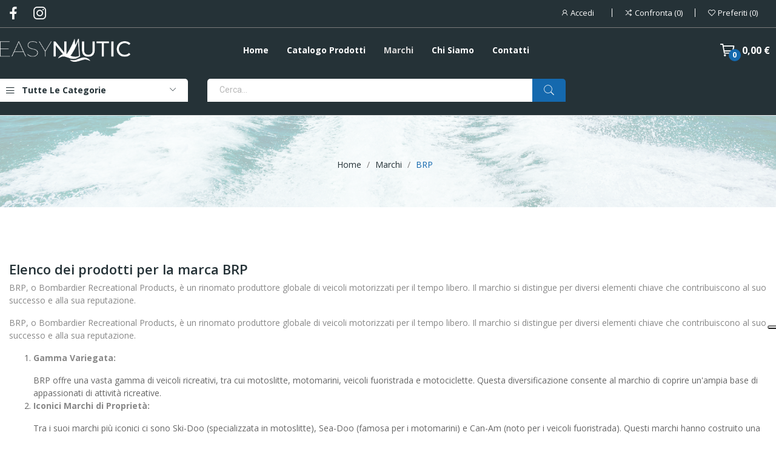

--- FILE ---
content_type: text/html; charset=utf-8
request_url: https://www.easynautic.it/brand/90014-brp
body_size: 46333
content:
<!doctype html>
<html lang="it-IT">

  <head>
     
       

  <meta charset="utf-8">


  <meta http-equiv="x-ua-compatible" content="ie=edge">



  <title>BRP</title>
  
    
  
  <meta name="description" content="">
  <meta name="keywords" content="">
        <link rel="canonical" href="https://www.easynautic.it/brand/90014-brp">
    
      
  
  
    <script type="application/ld+json">
  {
    "@context": "https://schema.org",
    "@type": "Organization",
    "name" : "EasyNautic",
    "url" : "https://www.easynautic.it/",
    "logo": {
      "@type": "ImageObject",
      "url":"https://www.easynautic.it/img/logo-1685996395.jpg"
    }
  }
</script>

<script type="application/ld+json">
  {
    "@context": "https://schema.org",
    "@type": "WebPage",
    "isPartOf": {
      "@type": "WebSite",
      "url":  "https://www.easynautic.it/",
      "name": "EasyNautic"
    },
    "name": "BRP",
    "url":  "https://www.easynautic.it/brand/90014-brp"
  }
</script>


  <script type="application/ld+json">
    {
      "@context": "https://schema.org",
      "@type": "BreadcrumbList",
      "itemListElement": [
                      {
              "@type": "ListItem",
              "position": 1,
              "name": "Home",
              "item": "https://www.easynautic.it/"
              },                        {
              "@type": "ListItem",
              "position": 2,
              "name": "Marchi",
              "item": "https://www.easynautic.it/brands"
              },                        {
              "@type": "ListItem",
              "position": 3,
              "name": "BRP",
              "item": "https://www.easynautic.it/brand/90014-brp"
              }            ]
          }
  </script>
  
  
  
  <script type="application/ld+json">
  {
    "@context": "https://schema.org",
    "@type": "ItemList",
    "itemListElement": [
        ]
        }
</script>

  
  
    
  

  
    <meta property="og:title" content="BRP" />
    <meta property="og:description" content="" />
    <meta property="og:url" content="https://www.easynautic.it/brand/90014-brp" />
    <meta property="og:site_name" content="EasyNautic" />
    <meta property="og:type" content="website" />    



  <meta name="viewport" content="width=device-width, initial-scale=1">



  <link rel="icon" type="image/vnd.microsoft.icon" href="https://www.easynautic.it/img/favicon.ico?1687427381">
  <link rel="shortcut icon" type="image/x-icon" href="https://www.easynautic.it/img/favicon.ico?1687427381">

 <script src="https://ajax.googleapis.com/ajax/libs/jquery/3.2.1/jquery.min.js"></script>

    <link rel="stylesheet" href="https://fonts.googleapis.com/css?family=Open+Sans:300,300i,400,400i,600,600i,700,700i,800,800i&amp;display=swap&amp;subset=cyrillic,cyrillic-ext,greek,greek-ext,latin-ext,vietnamese" type="text/css" media="all">
  <link rel="stylesheet" href="https://www.easynautic.it/themes/theme_ecolife/assets/cache/theme-5f5e7335.css" type="text/css" media="all">




  

  <script type="text/javascript">
        var CLOSE = "Close Categories";
        var MORE = "More Categories";
        var baseDir = "\/";
        var ceFrontendConfig = {"isEditMode":"","stretchedSectionContainer":false,"is_rtl":false};
        var ei_customer_type = 1;
        var ei_module_dir = "\/modules\/";
        var ei_pdf = "Fattura di cortesia";
        var ei_pec_required = 0;
        var ei_sdi_required = 1;
        var ei_select_invoice_type = "Seleziona il tipo fattura";
        var ei_xml = "Fattura Elettronica";
        var eitoken = "28dcc12f1e45f5fecf625784e5f73a88";
        var id_lang = 2;
        var id_shop = 1;
        var isLogged = false;
        var isLoggedWishlist = false;
        var loggin_required = "Accedi per visualizzare la lista dei preferiti";
        var loggin_text = "Accedi";
        var loggin_url = "https:\/\/www.easynautic.it\/account";
        var pday_text = "day";
        var pdays_text = "days";
        var phour_text = "hour";
        var phours_text = "hours";
        var pmin_text = "min";
        var pmins_text = "mins";
        var pos_cart_count = 0;
        var pos_fakeorder = {"products":[],"frame_time":"60","time_first":"3000","time_between":"5000","time_display":"7000","content_text":"Someone has purchased","button_text":"View product","ago_text":"ago","minute_text":"minute","minutes_text":"minutes","hour_text":"hour","hours_text":"hours"};
        var pos_subscription = "https:\/\/www.easynautic.it\/module\/posthemeoptions\/subscription";
        var poscompare = {"nbProducts":0,"IdProducts":null,"success_text":"Prodotto aggiunto","compare_url":"https:\/\/www.easynautic.it\/module\/poscompare\/comparePage","compare_text":"Vedi prodotti da confrontare"};
        var possearch_number = 10;
        var prestashop = {"cart":{"products":[],"totals":{"total":{"type":"total","label":"Totale","amount":0,"value":"0,00\u00a0\u20ac"},"total_including_tax":{"type":"total","label":"Totale (tasse incl.)","amount":0,"value":"0,00\u00a0\u20ac"},"total_excluding_tax":{"type":"total","label":"Totale (tasse escl.)","amount":0,"value":"0,00\u00a0\u20ac"}},"subtotals":{"products":{"type":"products","label":"Totale parziale","amount":0,"value":"0,00\u00a0\u20ac"},"discounts":null,"shipping":{"type":"shipping","label":"Spedizione","amount":0,"value":""},"tax":null},"products_count":0,"summary_string":"0 articoli","vouchers":{"allowed":1,"added":[]},"discounts":[],"minimalPurchase":0,"minimalPurchaseRequired":""},"currency":{"id":1,"name":"Euro","iso_code":"EUR","iso_code_num":"978","sign":"\u20ac"},"customer":{"lastname":null,"firstname":null,"email":null,"birthday":null,"newsletter":null,"newsletter_date_add":null,"optin":null,"website":null,"company":null,"siret":null,"ape":null,"is_logged":false,"gender":{"type":null,"name":null},"addresses":[]},"language":{"name":"Italiano (Italian)","iso_code":"it","locale":"it-IT","language_code":"it","is_rtl":0,"date_format_lite":"d\/m\/Y","date_format_full":"d\/m\/Y H:i:s","id":2},"page":{"title":"","canonical":"https:\/\/www.easynautic.it\/brand\/90014-brp","meta":{"title":"BRP","description":"","keywords":"","robots":"index"},"page_name":"manufacturer","body_classes":{"lang-it":true,"lang-rtl":false,"country-IT":true,"currency-EUR":true,"layout-full-width":true,"page-manufacturer":true,"tax-display-enabled":true,"page-customer-account":false},"admin_notifications":[],"password-policy":{"feedbacks":{"0":"Molto debole","1":"Debole","2":"Media","3":"Forte","4":"Molto forte","Straight rows of keys are easy to guess":"I tasti consecutivi sono facili da indovinare","Short keyboard patterns are easy to guess":"Gli schemi brevi sulla tastiera sono facili da indovinare","Use a longer keyboard pattern with more turns":"Utilizza uno schema pi\u00f9 lungo sulla tastiera con pi\u00f9 variazioni","Repeats like \"aaa\" are easy to guess":"Le ripetizioni come \u201caaa\u201d sono facili da indovinare","Repeats like \"abcabcabc\" are only slightly harder to guess than \"abc\"":"Le ripetizioni come \u201cabcabcabc\u201d sono solo leggermente pi\u00f9 difficili da indovinare rispetto ad \u201cabc\u201d","Sequences like abc or 6543 are easy to guess":"Sequences like \"abc\" or \"6543\" are easy to guess","Recent years are easy to guess":"Gli anni recenti sono facili da indovinare","Dates are often easy to guess":"Le date sono spesso facili da indovinare","This is a top-10 common password":"Questa \u00e8 una delle 10 password pi\u00f9 comuni","This is a top-100 common password":"Questa \u00e8 una delle 100 password pi\u00f9 comuni","This is a very common password":"Questa password \u00e8 molto comune","This is similar to a commonly used password":"Questa password \u00e8 simile a un\u2019altra comunemente utilizzata","A word by itself is easy to guess":"Una parola di per s\u00e9 \u00e8 facile da indovinare","Names and surnames by themselves are easy to guess":"Nomi e cognomi sono di per s\u00e9 facili da indovinare","Common names and surnames are easy to guess":"Nomi e cognomi comuni sono facili da indovinare","Use a few words, avoid common phrases":"Utilizza diverse parole, evita le frasi comuni","No need for symbols, digits, or uppercase letters":"Nessun bisogno di simboli, cifre o lettere maiuscole","Avoid repeated words and characters":"Evita parole e caratteri ripetuti","Avoid sequences":"Evita le sequenze","Avoid recent years":"Evita gli anni recenti","Avoid years that are associated with you":"Evita gli anni associati a te","Avoid dates and years that are associated with you":"Evita date e anni associati a te","Capitalization doesn't help very much":"Le maiuscole non sono molto efficaci","All-uppercase is almost as easy to guess as all-lowercase":"Tutto maiuscolo \u00e8 quasi altrettanto facile da indovinare di tutto minuscolo","Reversed words aren't much harder to guess":"Le parole al contrario non sono molto pi\u00f9 difficili da indovinare","Predictable substitutions like '@' instead of 'a' don't help very much":"Predictable substitutions like \"@\" instead of \"a\" don't help very much","Add another word or two. Uncommon words are better.":"Aggiungi una o due parole in pi\u00f9. Le parole insolite sono pi\u00f9 sicure."}}},"shop":{"name":"EasyNautic","logo":"https:\/\/www.easynautic.it\/img\/logo-1685996395.jpg","stores_icon":"https:\/\/www.easynautic.it\/img\/logo_stores.png","favicon":"https:\/\/www.easynautic.it\/img\/favicon.ico"},"core_js_public_path":"\/themes\/","urls":{"base_url":"https:\/\/www.easynautic.it\/","current_url":"https:\/\/www.easynautic.it\/brand\/90014-brp","shop_domain_url":"https:\/\/www.easynautic.it","img_ps_url":"https:\/\/www.easynautic.it\/img\/","img_cat_url":"https:\/\/www.easynautic.it\/img\/c\/","img_lang_url":"https:\/\/www.easynautic.it\/img\/l\/","img_prod_url":"https:\/\/www.easynautic.it\/img\/p\/","img_manu_url":"https:\/\/www.easynautic.it\/img\/m\/","img_sup_url":"https:\/\/www.easynautic.it\/img\/su\/","img_ship_url":"https:\/\/www.easynautic.it\/img\/s\/","img_store_url":"https:\/\/www.easynautic.it\/img\/st\/","img_col_url":"https:\/\/www.easynautic.it\/img\/co\/","img_url":"https:\/\/www.easynautic.it\/themes\/theme_ecolife\/assets\/img\/","css_url":"https:\/\/www.easynautic.it\/themes\/theme_ecolife\/assets\/css\/","js_url":"https:\/\/www.easynautic.it\/themes\/theme_ecolife\/assets\/js\/","pic_url":"https:\/\/www.easynautic.it\/upload\/","theme_assets":"https:\/\/www.easynautic.it\/themes\/theme_ecolife\/assets\/","pages":{"address":"https:\/\/www.easynautic.it\/indirizzo","addresses":"https:\/\/www.easynautic.it\/indirizzi","authentication":"https:\/\/www.easynautic.it\/login","manufacturer":"https:\/\/www.easynautic.it\/brands","cart":"https:\/\/www.easynautic.it\/carrello","category":"https:\/\/www.easynautic.it\/index.php?controller=category","cms":"https:\/\/www.easynautic.it\/index.php?controller=cms","contact":"https:\/\/www.easynautic.it\/contattaci","discount":"https:\/\/www.easynautic.it\/buoni-sconto","guest_tracking":"https:\/\/www.easynautic.it\/tracciatura-ospite","history":"https:\/\/www.easynautic.it\/cronologia-ordini","identity":"https:\/\/www.easynautic.it\/dati-personali","index":"https:\/\/www.easynautic.it\/","my_account":"https:\/\/www.easynautic.it\/account","order_confirmation":"https:\/\/www.easynautic.it\/conferma-ordine","order_detail":"https:\/\/www.easynautic.it\/index.php?controller=order-detail","order_follow":"https:\/\/www.easynautic.it\/segui-ordine","order":"https:\/\/www.easynautic.it\/ordine","order_return":"https:\/\/www.easynautic.it\/index.php?controller=order-return","order_slip":"https:\/\/www.easynautic.it\/buono-ordine","pagenotfound":"https:\/\/www.easynautic.it\/pagina-non-trovata","password":"https:\/\/www.easynautic.it\/recupero-password","pdf_invoice":"https:\/\/www.easynautic.it\/index.php?controller=pdf-invoice","pdf_order_return":"https:\/\/www.easynautic.it\/index.php?controller=pdf-order-return","pdf_order_slip":"https:\/\/www.easynautic.it\/index.php?controller=pdf-order-slip","prices_drop":"https:\/\/www.easynautic.it\/offerte","product":"https:\/\/www.easynautic.it\/index.php?controller=product","registration":"https:\/\/www.easynautic.it\/registrazione","search":"https:\/\/www.easynautic.it\/ricerca","sitemap":"https:\/\/www.easynautic.it\/mappa-del-sito","stores":"https:\/\/www.easynautic.it\/negozi","supplier":"https:\/\/www.easynautic.it\/fornitori","brands":"https:\/\/www.easynautic.it\/brands","register":"https:\/\/www.easynautic.it\/registrazione","order_login":"https:\/\/www.easynautic.it\/ordine?login=1"},"alternative_langs":[],"actions":{"logout":"https:\/\/www.easynautic.it\/?mylogout="},"no_picture_image":{"bySize":{"small_default":{"url":"https:\/\/www.easynautic.it\/img\/p\/it-default-small_default.jpg","width":98,"height":98},"cart_default":{"url":"https:\/\/www.easynautic.it\/img\/p\/it-default-cart_default.jpg","width":125,"height":125},"home_default":{"url":"https:\/\/www.easynautic.it\/img\/p\/it-default-home_default.jpg","width":400,"height":400},"medium_default":{"url":"https:\/\/www.easynautic.it\/img\/p\/it-default-medium_default.jpg","width":600,"height":600},"large_default":{"url":"https:\/\/www.easynautic.it\/img\/p\/it-default-large_default.jpg","width":800,"height":800}},"small":{"url":"https:\/\/www.easynautic.it\/img\/p\/it-default-small_default.jpg","width":98,"height":98},"medium":{"url":"https:\/\/www.easynautic.it\/img\/p\/it-default-home_default.jpg","width":400,"height":400},"large":{"url":"https:\/\/www.easynautic.it\/img\/p\/it-default-large_default.jpg","width":800,"height":800},"legend":""}},"configuration":{"display_taxes_label":true,"display_prices_tax_incl":true,"is_catalog":false,"show_prices":true,"opt_in":{"partner":true},"quantity_discount":{"type":"discount","label":"Sconto unit\u00e0"},"voucher_enabled":1,"return_enabled":1},"field_required":[],"breadcrumb":{"links":[{"title":"Home","url":"https:\/\/www.easynautic.it\/"},{"title":"Marchi","url":"https:\/\/www.easynautic.it\/brands"},{"title":"BRP","url":"https:\/\/www.easynautic.it\/brand\/90014-brp"}],"count":3},"link":{"protocol_link":"https:\/\/","protocol_content":"https:\/\/"},"time":1770030424,"static_token":"2ac6435fbae45b516753044027a9b9e0","token":"bacaae2179e10f511dbba4cebb627945","debug":false};
        var prestashopFacebookAjaxController = "https:\/\/www.easynautic.it\/module\/ps_facebook\/Ajax";
        var psec_text = "sec";
        var psecs_text = "secs";
        var psr_icon_color = "#1569AE";
        var qm_icon_color = "#1569AE";
        var static_token = "2ac6435fbae45b516753044027a9b9e0";
        var wishlistProductsIdsobject = [];
      </script>



    <script async src="https://www.googletagmanager.com/gtag/js?id=G-YYEVCNB0K3"></script>
  <script>
    window.dataLayer = window.dataLayer || [];
    function gtag(){dataLayer.push(arguments);}
    gtag('js', new Date());
    gtag(
      'config',
      'G-YYEVCNB0K3',
      {
        'debug_mode':false
                              }
    );
  </script>

 <script type="text/javascript">
var _iub = _iub || [];
_iub.csConfiguration = {"askConsentAtCookiePolicyUpdate":true,"cookiePolicyInOtherWindow":true,"countryDetection":true,"enableFadp":true,"enableLgpd":true,"floatingPreferencesButtonDisplay":"anchored-center-right","perPurposeConsent":true,"siteId":3368365,"whitelabel":false,"cookiePolicyId":11560823,"lang":"it", "banner":{ "acceptButtonColor":"#1569AE","acceptButtonDisplay":true,"backgroundColor":"#FFFFFF","brandBackgroundColor":"#FFFFFF","brandTextColor":"#253237","closeButtonDisplay":false,"customizeButtonCaptionColor":"#FFFFFF","customizeButtonColor":"#1569AE","customizeButtonDisplay":true,"explicitWithdrawal":true,"fontSizeBody":"12px","listPurposes":true,"logo":"[data-uri]","linksColor":"#253237","position":"float-bottom-right","rejectButtonDisplay":true,"textColor":"#253237" }};
</script>
<script type="text/javascript" src="https://cs.iubenda.com/autoblocking/3368365.js"></script>
<script type="text/javascript" src="//cdn.iubenda.com/cs/iubenda_cs.js" charset="UTF-8" async></script>
			<script type='text/javascript'>
				var iCallback = function(){};

				if('callback' in _iub.csConfiguration) {
					if('onConsentGiven' in _iub.csConfiguration.callback) iCallback = _iub.csConfiguration.callback.onConsentGiven;

					_iub.csConfiguration.callback.onConsentGiven = function() {
						iCallback();

						jQuery('noscript._no_script_iub').each(function (a, b) { var el = jQuery(b); el.after(el.html()); });
					};
				};
			</script>  <link rel="prefetch" href="https://www.paypal.com/sdk/js?components=marks,funding-eligibility&amp;client-id=AXjYFXWyb4xJCErTUDiFkzL0Ulnn-bMm4fal4G-1nQXQ1ZQxp06fOuE7naKUXGkq2TZpYSiI9xXbs4eo&amp;merchant-id=0&amp;currency=EUR&amp;intent=capture&amp;commit=false&amp;vault=false&amp;integration-date=2022-14-06&amp;enable-funding=paylater" as="script">


<script type="text/javascript">
        var link_cart = "https://www.easynautic.it/carrello";
            var link_reward = "https://www.easynautic.it/affiliate-dashboard?ajax=1";
            var link_shopping_cart = "https://www.easynautic.it/module/ps_shoppingcart/ajax";
            var eam_sending_email = "Invio ...";
    var eam_email_invalid = "L'email non è valida";
    var eam_email_sent_limited = "Hai raggiunto il numero massimo di inviti";
    var eam_token = "2ac6435fbae45b516753044027a9b9e0";
    var name_is_blank = 'Nome richiesto';
    var email_is_blank = 'Email obbligatoria';
    var email_is_invalid = 'L\'email non è valida';
</script>
<style>
            .quickmenu-mobile-wrapper .quickmenu-item .block-title{
            color: #000000;
        }
    </style>


    
  </head>

  <body id="manufacturer" class="layout_wide   lang-it country-it currency-eur layout-full-width page-manufacturer tax-display-enabled elementor-page elementor-page-90014050201 has-quickmenu  grid-no-border ">
     
      <div class="quickmenu-mobile">
    <div class="quickmenu-mobile-wrapper">
                                    <div class="quickmenu-item quickmenu-link"   onclick="window.open('https://www.easynautic.it/','_self')">
                    <div class="block-icon">
                                                                                    <img class="svg pack1 invisible" src="/modules/posquickmenu/views/img/reassurance/pack1/House.svg">
                                                                        </div>
                    <div class="block-title">Home</div>                </div>
                        
                                    <div class="quickmenu-item quickmenu-cart"  onclick="window.open('https://www.easynautic.it/carrello?action=show','_self')">
                    <div class="block-icon">
                                                                                    <img class="svg pack1 invisible" src="/modules/posquickmenu/views/img/reassurance/pack1/FullShoppingCart.svg">
                                                                            <span class="qm-count" id="qmcart-count"></span>
                    </div>
                    <div class="block-title">Carrello</div>
                </div>
                        
                                    <div class="quickmenu-item quickmenu-link"   onclick="window.open('https://www.easynautic.it/991011-catalogo','_self')">
                    <div class="block-icon">
                                                                                    <img class="svg pack1 invisible" src="/modules/posquickmenu/views/img/reassurance/pack1/List.svg">
                                                                        </div>
                    <div class="block-title">Catalogo</div>                </div>
                        
            </div>
</div>

    

    <main>
      
              

      <header id="header" class="">
        
              <link rel="stylesheet" type="text/css" href="https://fonts.googleapis.com/css?family=Open+Sans:100,100italic,200,200italic,300,300italic,400,400italic,500,500italic,600,600italic,700,700italic,800,800italic,900,900italic|Roboto:100,100italic,200,200italic,300,300italic,400,400italic,500,500italic,600,600italic,700,700italic,800,800italic,900,900italic|Roboto+Slab:100,100italic,200,200italic,300,300italic,400,400italic,500,500italic,600,600italic,700,700italic,800,800italic,900,900italic"><link rel="stylesheet" href="/modules/creativeelements/views/css/ce/global-1.css?1685290934"><link rel="stylesheet" href="/modules/creativeelements/views/css/ce/2010000.css?1699005629">        
        <div class="elementor elementor-2010000">
            <div class="elementor-inner">
                <div class="elementor-section-wrap">
                            <section data-id="ulbsgbc" class="elementor-element elementor-element-ulbsgbc elementor-section-boxed elementor-section-height-default elementor-section-height-default elementor-hidden-tablet elementor-hidden-phone elementor-section elementor-top-section" data-element_type="section">
        
                    <div class="elementor-container elementor-column-gap-default">
                <div class="elementor-row">
                <div data-id="ipattid" class="elementor-element elementor-element-ipattid elementor-column elementor-col-33 elementor-top-column" data-element_type="column">
            <div class="elementor-column-wrap elementor-element-populated">
                            <div class="elementor-widget-wrap">
                <div data-id="mhvpnor" class="elementor-element elementor-element-mhvpnor pewidth-fullwidth elementor-widget elementor-widget-pos_social" data-settings="{&quot;block_width&quot;:&quot;fullwidth&quot;}" data-element_type="pos_social.default">
                <div class="elementor-widget-container">
            		<div class="pos-socials-widget">
			<ul>
								<li>
						<a href="https://www.facebook.com/profile.php?id=100090481540773" target="_blank" title="facebook"><i class="ecolife-icon ei-facebook"></i></a>
					</li>
									<li>
						<a href="https://www.instagram.com/easynautic.it/" target="_blank" title="instagram"><i class="ecolife-icon ei-instagram"></i></a>
					</li>
							</ul>
		</div>
		        </div>
                </div>
                        </div>
            </div>
        </div>
                <div data-id="xhztqns" class="elementor-element elementor-element-xhztqns elementor-column elementor-col-66 elementor-top-column" data-element_type="column">
            <div class="elementor-column-wrap elementor-element-populated">
                            <div class="elementor-widget-wrap">
                <div data-id="rdjruyc" class="elementor-element elementor-element-rdjruyc button-layout-icon_text pewidth-inline pos-dropdown-right elementor-widget elementor-widget-posAccount" data-settings="{&quot;search_width&quot;:&quot;inline&quot;}" data-element_type="posAccount.default">
                <div class="elementor-widget-container">
            		<div class="pos-account pos-header-element ">
			<a href="https://www.easynautic.it/account" class="account-login" >
				<i class="icon-rt-user"></i>
									<span>Accedi</span>
							</a>
					</div>
		        </div>
                </div>
                <div data-id="roftilt" class="elementor-element elementor-element-roftilt button-layout-icon_text pewidth-inline elementor-widget elementor-widget-posCompare" data-settings="{&quot;search_width&quot;:&quot;inline&quot;}" data-element_type="posCompare.default">
                <div class="elementor-widget-container">
            <div class="compare-top">
	<a href="https://www.easynautic.it/module/poscompare/comparePage">
					<i class="icon-rt-ios-shuffle-strong"></i> 
				 
		<span class="compare-top-text">Confronta</span>
		<span class="compare-top-count"><span id="poscompare-nb">0</span></span>
	</a>
</div>
<script type="text/javascript">
var baseDir ='https://www.easynautic.it/'; 
</script>
        </div>
                </div>
                <div data-id="vvxcyfo" class="elementor-element elementor-element-vvxcyfo button-layout-icon_text pewidth-inline elementor-widget elementor-widget-posWishlist" data-settings="{&quot;search_width&quot;:&quot;inline&quot;}" data-element_type="posWishlist.default">
                <div class="elementor-widget-container">
            <div class="wishlist-top"> 
<a class="" href="https://www.easynautic.it/module/poswishlist/mywishlist">
		<i class="wishlist-top-icon icon-rt-heart2"></i> 
		<span class="wishlist-top-text">Preferiti</span>
	<span class="wishlist-top-count">0</span>
</a>
</div>        </div>
                </div>
                <div data-id="wtdrelv" class="elementor-element elementor-element-wtdrelv currency-layout-symbol_name pos-dropdown-left pewidth-inline elementor-widget elementor-widget-pos_currency" data-settings="{&quot;search_width&quot;:&quot;inline&quot;}" data-element_type="pos_currency.default">
                <div class="elementor-widget-container">
                    </div>
                </div>
                <div data-id="fbkkjoq" class="elementor-element elementor-element-fbkkjoq language-layout-flag_name pos-dropdown-right pewidth-inline elementor-widget elementor-widget-pos_language" data-settings="{&quot;search_width&quot;:&quot;inline&quot;}" data-element_type="pos_language.default">
                <div class="elementor-widget-container">
                    </div>
                </div>
                        </div>
            </div>
        </div>
                        </div>
            </div>
        </section>
                <section data-id="myqovub" class="elementor-element elementor-element-myqovub elementor-section-boxed elementor-section-height-default elementor-section-height-default sticky-inner elementor-hidden-tablet elementor-hidden-phone elementor-section elementor-top-section" data-element_type="section">
        
                    <div class="elementor-container elementor-column-gap-default">
                <div class="elementor-row">
                <div data-id="itnrjfu" class="elementor-element elementor-element-itnrjfu elementor-column elementor-col-33 elementor-top-column" data-element_type="column">
            <div class="elementor-column-wrap elementor-element-populated">
                            <div class="elementor-widget-wrap">
                <div data-id="3mxmd3i" class="elementor-element elementor-element-3mxmd3i elementor-widget elementor-widget-posLogo" data-element_type="posLogo.default">
                <div class="elementor-widget-container">
            			<div id="_desktop_logo">
				<a href="https://www.easynautic.it/" class="site-logo">
					<img src="/img/logo-1685996395.jpg" alt="EasyNautic" />
				</a>
			</div>
			        </div>
                </div>
                        </div>
            </div>
        </div>
                <div data-id="omxpryt" class="elementor-element elementor-element-omxpryt elementor-column elementor-col-33 elementor-top-column" data-element_type="column">
            <div class="elementor-column-wrap elementor-element-populated">
                            <div class="elementor-widget-wrap">
                <div data-id="cnqjczk" class="elementor-element elementor-element-cnqjczk pewidth-inline elementor-widget elementor-widget-pos_menu" data-settings="{&quot;search_width&quot;:&quot;inline&quot;}" data-element_type="pos_menu.default">
                <div class="elementor-widget-container">
            <div id="_desktop_megamenu" class="main-menu megamenu_center">
<div class="pos-menu-horizontal">
	<ul class="menu-content"> 
			 			
				<li class=" menu-item menu-item1   ">
					<a  style="" href="https://www.easynautic.it/" >
						
												<span>Home</span>
																		 
					</a>
																									</li>
			 			
				<li class=" menu-item menu-item2   ">
					<a  style="" href="https://www.easynautic.it/2-prodotti" >
						
												<span>Catalogo prodotti</span>
																		 
					</a>
																									</li>
			 			
				<li class=" menu-item menu-item4   active">
					<a  style="" href="https://www.easynautic.it/brands" >
						
												<span>Marchi</span>
																		 
					</a>
																									</li>
			 			
				<li class=" menu-item menu-item5   ">
					<a  style="" href="https://www.easynautic.it/content/4-chi-siamo" >
						
												<span>Chi siamo</span>
																		 
					</a>
																									</li>
			 			
				<li class=" menu-item menu-item6   ">
					<a  style="" href="https://www.easynautic.it/contattaci" >
						
												<span>Contatti</span>
																		 
					</a>
																									</li>
			</ul>
	
</div>
</div>        </div>
                </div>
                        </div>
            </div>
        </div>
                <div data-id="tfxhagj" class="elementor-element elementor-element-tfxhagj elementor-column elementor-col-33 elementor-top-column" data-element_type="column">
            <div class="elementor-column-wrap elementor-element-populated">
                            <div class="elementor-widget-wrap">
                <div data-id="tcxlzaz" class="elementor-element elementor-element-tcxlzaz button-layout-icon_text pewidth-inline elementor-widget elementor-widget-posCart" data-settings="{&quot;search_width&quot;:&quot;inline&quot;}" data-element_type="posCart.default">
                <div class="elementor-widget-container">
            <div id="_desktop_cart_block">
  <div class="blockcart cart-preview cart-default" data-refresh-url="//www.easynautic.it/module/posshoppingcart/ajax" data-cartitems="0">
     <a rel="nofollow" href="//www.easynautic.it/carrello?action=show">
                <i class="icon-rt-cart-outline"></i>
                <span class="cart-products-total">0,00 €</span>
        <span class="cart-products-count">0</span>
    </a>
	           <div class="popup_cart popup-dropdown">
          <ul>
                      </ul>
          <div class="price_content">
            
              
<div class="cart-detailed-totals js-cart-detailed-totals">
    <div class="card-block cart-detailed-subtotals js-cart-detailed-subtotals">
                  <div class="cart-summary-line" id="cart-subtotal-products">
          <span class="label js-subtotal">
                          0 articoli
                      </span>
          <span class="value">
            0,00 €
          </span>
                  </div>
                                          </div>

  
    <div class="card-block cart-summary-totals js-cart-summary-totals">

  
          <div class="cart-summary-line cart-total">
        <span class="label">Totale&nbsp;(Tasse incl.)</span>
        <span class="value">0,00 €</span>
      </div>
      

  
      

</div>
  
</div>

            
          </div>
          <div class="checkout">
            <a href="//www.easynautic.it/carrello?action=show" class="btn btn-primary">Processo di acquisto</a> 
          </div>
      </div>
    	  </div>
</div>
        </div>
                </div>
                        </div>
            </div>
        </div>
                        </div>
            </div>
        </section>
                <section data-id="5j3mram" class="elementor-element elementor-element-5j3mram elementor-section-boxed elementor-section-height-default elementor-section-height-default sticky-inner elementor-hidden-tablet elementor-hidden-phone elementor-section elementor-top-section" data-element_type="section">
        
                    <div class="elementor-container elementor-column-gap-default">
                <div class="elementor-row">
                <div data-id="ksgmmdt" class="elementor-element elementor-element-ksgmmdt elementor-column elementor-col-33 elementor-top-column" data-element_type="column">
            <div class="elementor-column-wrap elementor-element-populated">
                            <div class="elementor-widget-wrap">
                <div data-id="vqe4sjf" class="elementor-element elementor-element-vqe4sjf pewidth-fullwidth elementor-widget elementor-widget-pos_menu" data-settings="{&quot;search_width&quot;:&quot;fullwidth&quot;}" data-element_type="pos_menu.default">
                <div class="elementor-widget-container">
            
<div id="_desktop_vegamenu" class="main-menu">  
<div class="pos-menu-vertical behaviour-2" data-more-less="20">
	<h3 class="title_vertical hidden-md-down"><i class="icon-rt-bars-solid"></i>Tutte le categorie </h3>
	<ul class="menu-content"> 
			 			
				<li class=" menu-item menu-item17   ">
					
					<a  style="" href="https://www.easynautic.it/991053-accessori-vela" >
						
												<span>	Accessori Vela</span>
																		 <i class="hidden-md-down icon_sub icon-rt-arrow-right"></i> 
					</a>
					 
																						<span class="icon-drop-mobile"><i class="material-icons add">add</i><i class="material-icons remove">remove </i></span><ul class="menu-dropdown cat-drop-menu menu_noanimation"><li><a href="https://www.easynautic.it/991054-accessori-vela" class=""><span>Accessori vela</span></a><span class="icon-drop-mobile"><i class="material-icons add">add</i><i class="material-icons remove">remove </i></span><ul class="menu-dropdown cat-drop-menu "><li><a href="https://www.easynautic.it/991055-inclinometri" class=""><span>Inclinometri</span></a></li><li><a href="https://www.easynautic.it/991207-accessori-di-coperta" class=""><span>Accessori di coperta</span></a></li><li><a href="https://www.easynautic.it/991365-maniglie-e-accessori-per-maniglie" class=""><span>Maniglie e Accessori Per Maniglie</span></a></li><li><a href="https://www.easynautic.it/991571-copricrocette-e-rotelle" class=""><span>Copricrocette e rotelle</span></a></li></ul></li><li><a href="https://www.easynautic.it/991135-avvolgifiocchi" class=""><span>Avvolgifiocchi</span></a><span class="icon-drop-mobile"><i class="material-icons add">add</i><i class="material-icons remove">remove </i></span><ul class="menu-dropdown cat-drop-menu "><li><a href="https://www.easynautic.it/991136-plastimo" class=""><span>Plastimo</span></a></li><li><a href="https://www.easynautic.it/991371-barton" class=""><span>Barton</span></a></li></ul></li><li><a href="https://www.easynautic.it/991183-prodotti-per-riparazioni-vele" class=""><span>Prodotti per Riparazioni Vele</span></a><span class="icon-drop-mobile"><i class="material-icons add">add</i><i class="material-icons remove">remove </i></span><ul class="menu-dropdown cat-drop-menu "><li><a href="https://www.easynautic.it/991184-prodotti-per-riparazioni" class=""><span>Prodotti per Riparazioni</span></a></li></ul></li><li><a href="https://www.easynautic.it/991185-bozzelli-pastecche" class=""><span>Bozzelli, Pastecche</span></a><span class="icon-drop-mobile"><i class="material-icons add">add</i><i class="material-icons remove">remove </i></span><ul class="menu-dropdown cat-drop-menu "><li><a href="https://www.easynautic.it/991186-barton-serie-0" class=""><span>Barton Serie 0</span></a></li><li><a href="https://www.easynautic.it/991188-barton-serie-1" class=""><span>Barton Serie 1</span></a></li><li><a href="https://www.easynautic.it/991241-barton-serie-2" class=""><span>Barton Serie 2</span></a></li><li><a href="https://www.easynautic.it/991274-barton-pastecche-ractchet" class=""><span>Barton Pastecche, Ractchet</span></a></li><li><a href="https://www.easynautic.it/991275-barton-serie-3" class=""><span>Barton Serie 3</span></a></li><li><a href="https://www.easynautic.it/991337-barton-serie-4-5" class=""><span>Barton Serie 4/5</span></a></li><li><a href="https://www.easynautic.it/991370-winch-e-accessori-per-winch" class=""><span>Winch e Accessori per Winch</span></a></li><li><a href="https://www.easynautic.it/991446-viadana" class=""><span>Viadana</span></a></li><li><a href="https://www.easynautic.it/991523-carrucole" class=""><span>Carrucole</span></a></li></ul></li><li><a href="https://www.easynautic.it/991191-drizze-scotte-e-cime-varie" class=""><span>Drizze, Scotte e Cime varie</span></a><span class="icon-drop-mobile"><i class="material-icons add">add</i><i class="material-icons remove">remove </i></span><ul class="menu-dropdown cat-drop-menu "><li><a href="https://www.easynautic.it/991192-cime-varie" class=""><span>Cime Varie</span></a></li><li><a href="https://www.easynautic.it/991238-drizze-e-scotte" class=""><span>Drizze e Scotte</span></a></li></ul></li><li><a href="https://www.easynautic.it/991205-serravele-millepiedi" class=""><span>Serravele, Millepiedi</span></a><span class="icon-drop-mobile"><i class="material-icons add">add</i><i class="material-icons remove">remove </i></span><ul class="menu-dropdown cat-drop-menu "><li><a href="https://www.easynautic.it/991206-serravele-millepiedi" class=""><span>Serravele, Millepiedi</span></a></li></ul></li><li><a href="https://www.easynautic.it/991216-aghi-per-impiombature" class=""><span>Aghi per impiombature</span></a><span class="icon-drop-mobile"><i class="material-icons add">add</i><i class="material-icons remove">remove </i></span><ul class="menu-dropdown cat-drop-menu "><li><a href="https://www.easynautic.it/991217-aghi-per-impiombature" class=""><span>Aghi per impiombature</span></a></li></ul></li><li><a href="https://www.easynautic.it/991220-tasca-porta-cime-porta-oggetti" class=""><span>Tasca porta cime, Porta oggetti</span></a><span class="icon-drop-mobile"><i class="material-icons add">add</i><i class="material-icons remove">remove </i></span><ul class="menu-dropdown cat-drop-menu "><li><a href="https://www.easynautic.it/991221-supporti-portacime" class=""><span>Supporti Portacime</span></a></li><li><a href="https://www.easynautic.it/991222-tasche-portacime-portaoggetti" class=""><span>Tasche Portacime, Portaoggetti</span></a></li></ul></li><li><a href="https://www.easynautic.it/991327-vang-rigidi" class=""><span>Vang Rigidi</span></a><span class="icon-drop-mobile"><i class="material-icons add">add</i><i class="material-icons remove">remove </i></span><ul class="menu-dropdown cat-drop-menu "><li><a href="https://www.easynautic.it/991328-vang-rigidi" class=""><span>Vang Rigidi</span></a></li></ul></li><li><a href="https://www.easynautic.it/991368-winch-e-accessori-per-winch" class=""><span>Winch e Accessori per Winch</span></a><span class="icon-drop-mobile"><i class="material-icons add">add</i><i class="material-icons remove">remove </i></span><ul class="menu-dropdown cat-drop-menu "><li><a href="https://www.easynautic.it/991369-winch-e-accessori-per-winch" class=""><span>Winch e Accessori per Winch</span></a></li></ul></li><li><a href="https://www.easynautic.it/991418-stopper" class=""><span>Stopper</span></a><span class="icon-drop-mobile"><i class="material-icons add">add</i><i class="material-icons remove">remove </i></span><ul class="menu-dropdown cat-drop-menu "><li><a href="https://www.easynautic.it/991419-stopper" class=""><span>Stopper</span></a></li></ul></li><li><a href="https://www.easynautic.it/991420-deck-organizer" class=""><span>Deck Organizer</span></a><span class="icon-drop-mobile"><i class="material-icons add">add</i><i class="material-icons remove">remove </i></span><ul class="menu-dropdown cat-drop-menu "><li><a href="https://www.easynautic.it/991421-deck-organizer" class=""><span>Deck Organizer</span></a></li></ul></li><li><a href="https://www.easynautic.it/991430-strozzascotte" class=""><span>Strozzascotte</span></a><span class="icon-drop-mobile"><i class="material-icons add">add</i><i class="material-icons remove">remove </i></span><ul class="menu-dropdown cat-drop-menu "><li><a href="https://www.easynautic.it/991431-barton" class=""><span>Barton</span></a></li><li><a href="https://www.easynautic.it/991532-clamcleat" class=""><span>Clamcleat</span></a></li><li><a href="https://www.easynautic.it/991549-viadana" class=""><span>Viadana</span></a></li></ul></li><li><a href="https://www.easynautic.it/991588-attrezzature-per-testa-albero" class=""><span>Attrezzature per Testa Albero</span></a><span class="icon-drop-mobile"><i class="material-icons add">add</i><i class="material-icons remove">remove </i></span><ul class="menu-dropdown cat-drop-menu "><li><a href="https://www.easynautic.it/991589-attrezzature-per-testa-albero" class=""><span>Attrezzature per Testa Albero</span></a></li></ul></li></ul>
									</li>
			 			
				<li class=" menu-item menu-item19   ">
					
					<a  style="" href="https://www.easynautic.it/991015-strumenti-navigazione-elettronica" >
						
												<span>Strumenti di Navigazione</span>
																		 <i class="hidden-md-down icon_sub icon-rt-arrow-right"></i> 
					</a>
					 
																						<span class="icon-drop-mobile"><i class="material-icons add">add</i><i class="material-icons remove">remove </i></span><ul class="menu-dropdown cat-drop-menu menu_noanimation"><li><a href="https://www.easynautic.it/991016-carte-nautiche-e-carteggio" class=""><span>Carte nautiche e Carteggio</span></a><span class="icon-drop-mobile"><i class="material-icons add">add</i><i class="material-icons remove">remove </i></span><ul class="menu-dropdown cat-drop-menu "><li><a href="https://www.easynautic.it/991017-carte-nautiche-e-portolani" class=""><span>Carte Nautiche e Portolani</span></a></li><li><a href="https://www.easynautic.it/991052-compassi-e-squadre-da-carteggio" class=""><span>Compassi e Squadre da Carteggio</span></a></li></ul></li><li><a href="https://www.easynautic.it/991024-vhf-portatili-vhf-fissi" class=""><span>Vhf Portatili, Vhf Fissi</span></a><span class="icon-drop-mobile"><i class="material-icons add">add</i><i class="material-icons remove">remove </i></span><ul class="menu-dropdown cat-drop-menu "><li><a href="https://www.easynautic.it/991025-vhf-fissi" class=""><span>Vhf Fissi</span></a></li><li><a href="https://www.easynautic.it/991031-vhf-portatili" class=""><span>Vhf Portatili</span></a></li></ul></li><li><a href="https://www.easynautic.it/991026-radio-hi-fialtoparlanticoperture" class=""><span>Radio HI-FI,Altoparlanti,Coperture</span></a><span class="icon-drop-mobile"><i class="material-icons add">add</i><i class="material-icons remove">remove </i></span><ul class="menu-dropdown cat-drop-menu "><li><a href="https://www.easynautic.it/991027-sintolettori-e-casse-boss-marine" class=""><span>Sintolettori e Casse BOSS Marine</span></a></li><li><a href="https://www.easynautic.it/991148-stereo-gme" class=""><span>Stereo GME</span></a></li><li><a href="https://www.easynautic.it/991331-casse-e-coperture-sintolettori" class=""><span>Casse e Coperture Sintolettori</span></a></li></ul></li><li><a href="https://www.easynautic.it/991028-ecoscandagli-chartplotter" class=""><span>Ecoscandagli, Chartplotter</span></a><span class="icon-drop-mobile"><i class="material-icons add">add</i><i class="material-icons remove">remove </i></span><ul class="menu-dropdown cat-drop-menu "><li><a href="https://www.easynautic.it/991029-strumentazione-garmin" class=""><span>Strumentazione Garmin</span></a></li><li><a href="https://www.easynautic.it/991030-strumentazione-lowrance" class=""><span>Strumentazione Lowrance</span></a></li><li><a href="https://www.easynautic.it/991100-strumentazione-simrad" class=""><span>Strumentazione Simrad</span></a></li><li><a href="https://www.easynautic.it/991204-cartografia" class=""><span>Cartografia</span></a></li><li><a href="https://www.easynautic.it/991272-strumentazione-raymarine" class=""><span>Strumentazione Raymarine</span></a></li><li><a href="https://www.easynautic.it/991539-strumentazione-furuno" class=""><span>Strumentazione Furuno</span></a></li><li><a href="https://www.easynautic.it/991575-gps-portatili-garmin-plastimo" class=""><span>GPS Portatili Garmin, Plastimo</span></a></li></ul></li><li><a href="https://www.easynautic.it/991047-bussole" class=""><span>Bussole</span></a><span class="icon-drop-mobile"><i class="material-icons add">add</i><i class="material-icons remove">remove </i></span><ul class="menu-dropdown cat-drop-menu "><li><a href="https://www.easynautic.it/991048-bussole-plastimo" class=""><span>Bussole Plastimo</span></a></li><li><a href="https://www.easynautic.it/991156-bussole-da-rilevamento-plastimo" class=""><span>Bussole da Rilevamento Plastimo</span></a></li></ul></li><li><a href="https://www.easynautic.it/991233-binocolivisori-notturnibatiscopio" class=""><span>Binocoli,Visori Notturni,Batiscopio</span></a><span class="icon-drop-mobile"><i class="material-icons add">add</i><i class="material-icons remove">remove </i></span><ul class="menu-dropdown cat-drop-menu "><li><a href="https://www.easynautic.it/991234-binocoli" class=""><span>Binocoli</span></a></li></ul></li><li><a href="https://www.easynautic.it/991262-antenne-cb-radio-tv-vhf-sat" class=""><span>Antenne CB, RADIO, TV, VHF, SAT</span></a><span class="icon-drop-mobile"><i class="material-icons add">add</i><i class="material-icons remove">remove </i></span><ul class="menu-dropdown cat-drop-menu "><li><a href="https://www.easynautic.it/991263-antenne-wifi" class=""><span>Antenne Wifi</span></a></li><li><a href="https://www.easynautic.it/991448-accessori-e-basi" class=""><span>Accessori e basi</span></a></li><li><a href="https://www.easynautic.it/991450-antenne-tv" class=""><span>Antenne TV</span></a></li><li><a href="https://www.easynautic.it/991563-antenne-vhf-cb-gps" class=""><span>Antenne VHF, CB, GPS</span></a></li></ul></li><li><a href="https://www.easynautic.it/991363-segnavento-windex-anemometri" class=""><span>Segnavento Windex, Anemometri</span></a><span class="icon-drop-mobile"><i class="material-icons add">add</i><i class="material-icons remove">remove </i></span><ul class="menu-dropdown cat-drop-menu "><li><a href="https://www.easynautic.it/991364-segnavento-windex" class=""><span>Segnavento Windex</span></a></li><li><a href="https://www.easynautic.it/991442-anemometri" class=""><span>Anemometri</span></a></li></ul></li><li><a href="https://www.easynautic.it/991515-strumentazione" class=""><span>Strumentazione</span></a><span class="icon-drop-mobile"><i class="material-icons add">add</i><i class="material-icons remove">remove </i></span><ul class="menu-dropdown cat-drop-menu "><li><a href="https://www.easynautic.it/991516-view-line-vdo" class=""><span>View Line VDO</span></a></li><li><a href="https://www.easynautic.it/991536-indicatori-digitali" class=""><span>Indicatori Digitali</span></a></li><li><a href="https://www.easynautic.it/991565-strumenti-faria-e-ultra" class=""><span>Strumenti Faria e Ultra</span></a></li><li><a href="https://www.easynautic.it/991584-sensori-temperatura-e-pressione" class=""><span>Sensori Temperatura e Pressione</span></a></li><li><a href="https://www.easynautic.it/991590-ocean-line-vdo" class=""><span>Ocean Line VDO</span></a></li></ul></li><li><a href="https://www.easynautic.it/991527-strumenti-di-bordo" class=""><span>Strumenti di bordo</span></a><span class="icon-drop-mobile"><i class="material-icons add">add</i><i class="material-icons remove">remove </i></span><ul class="menu-dropdown cat-drop-menu "><li><a href="https://www.easynautic.it/991528-ottone-lucido" class=""><span>Ottone Lucido</span></a></li><li><a href="https://www.easynautic.it/991529-acciaio-inox" class=""><span>Acciaio Inox</span></a></li><li><a href="https://www.easynautic.it/991535-ottone-cromato" class=""><span>Ottone Cromato</span></a></li><li><a href="https://www.easynautic.it/991555-alluminio" class=""><span>Alluminio</span></a></li></ul></li><li><a href="https://www.easynautic.it/991573-epirb" class=""><span>Epirb</span></a><span class="icon-drop-mobile"><i class="material-icons add">add</i><i class="material-icons remove">remove </i></span><ul class="menu-dropdown cat-drop-menu "><li><a href="https://www.easynautic.it/991574-epirb" class=""><span>Epirb</span></a></li></ul></li></ul>
									</li>
			 			
				<li class=" menu-item menu-item20   ">
					
					<a  style="" href="https://www.easynautic.it/991018-ancoraggio-ormeggio" >
						
												<span>Ancoraggio e Ormeggio</span>
																		 <i class="hidden-md-down icon_sub icon-rt-arrow-right"></i> 
					</a>
					 
																						<span class="icon-drop-mobile"><i class="material-icons add">add</i><i class="material-icons remove">remove </i></span><ul class="menu-dropdown cat-drop-menu menu_noanimation"><li><a href="https://www.easynautic.it/991019-argani-verricelli" class=""><span>Argani, Verricelli</span></a><span class="icon-drop-mobile"><i class="material-icons add">add</i><i class="material-icons remove">remove </i></span><ul class="menu-dropdown cat-drop-menu "><li><a href="https://www.easynautic.it/991020-accessori-per-verricelli-quick" class=""><span>Accessori per Verricelli Quick</span></a></li><li><a href="https://www.easynautic.it/991107-accessori-per-verricelli-lofrans-" class=""><span>Accessori per Verricelli Lofrans&apos;</span></a></li><li><a href="https://www.easynautic.it/991125-argani-manuali" class=""><span>Argani Manuali</span></a></li><li><a href="https://www.easynautic.it/991126-verricelli-lofrans-" class=""><span>Verricelli Lofrans&apos;</span></a></li><li><a href="https://www.easynautic.it/991142-verricelli-quick" class=""><span>Verricelli Quick</span></a></li></ul></li><li><a href="https://www.easynautic.it/991059-ancore-giunti" class=""><span>Ancore, Giunti</span></a><span class="icon-drop-mobile"><i class="material-icons add">add</i><i class="material-icons remove">remove </i></span><ul class="menu-dropdown cat-drop-menu "><li><a href="https://www.easynautic.it/991060-ancore-in-acciaio-inox" class=""><span>Ancore in Acciaio inox</span></a></li><li><a href="https://www.easynautic.it/991064-ancore-galleggianti" class=""><span>Ancore Galleggianti</span></a></li><li><a href="https://www.easynautic.it/991067-ancore-in-acciaio-zincato" class=""><span>Ancore in Acciaio zincato</span></a></li><li><a href="https://www.easynautic.it/991068-giunti" class=""><span>Giunti</span></a></li><li><a href="https://www.easynautic.it/991121-ferma-ancore-e-accessori-ancore" class=""><span>Ferma Ancore e Accessori Ancore</span></a></li></ul></li><li><a href="https://www.easynautic.it/991074-molle-ormeggio-catene" class=""><span>Molle Ormeggio, Catene</span></a><span class="icon-drop-mobile"><i class="material-icons add">add</i><i class="material-icons remove">remove </i></span><ul class="menu-dropdown cat-drop-menu "><li><a href="https://www.easynautic.it/991075-catena-genovese" class=""><span>Catena Genovese</span></a></li><li><a href="https://www.easynautic.it/991076-catena-calibrata" class=""><span>Catena Calibrata</span></a></li><li><a href="https://www.easynautic.it/991085-falsamaglia" class=""><span>Falsamaglia</span></a></li><li><a href="https://www.easynautic.it/991086-molle-ormeggio" class=""><span>Molle Ormeggio</span></a></li><li><a href="https://www.easynautic.it/991400-segnacatena" class=""><span>Segnacatena</span></a></li></ul></li><li><a href="https://www.easynautic.it/991102-cime-da-ormeggio-proteggi-cime" class=""><span>Cime da Ormeggio, Proteggi Cime</span></a><span class="icon-drop-mobile"><i class="material-icons add">add</i><i class="material-icons remove">remove </i></span><ul class="menu-dropdown cat-drop-menu "><li><a href="https://www.easynautic.it/991103-cime-da-ormeggio" class=""><span>Cime da Ormeggio</span></a></li><li><a href="https://www.easynautic.it/991104-cime-ancora" class=""><span>Cime Ancora</span></a></li><li><a href="https://www.easynautic.it/991199-proteggi-cime" class=""><span>Proteggi Cime</span></a></li><li><a href="https://www.easynautic.it/991203-cime-galleggianti" class=""><span>Cime Galleggianti</span></a></li><li><a href="https://www.easynautic.it/991223-taglia-cime" class=""><span>Taglia cime</span></a></li><li><a href="https://www.easynautic.it/991232-cime-con-redancia-cinghie-ormeggio" class=""><span>Cime con Redancia, Cinghie Ormeggio</span></a></li></ul></li><li><a href="https://www.easynautic.it/991108-musoni" class=""><span>Musoni</span></a><span class="icon-drop-mobile"><i class="material-icons add">add</i><i class="material-icons remove">remove </i></span><ul class="menu-dropdown cat-drop-menu "><li><a href="https://www.easynautic.it/991109-musoni-inox" class=""><span>Musoni Inox</span></a></li></ul></li><li><a href="https://www.easynautic.it/991143-eliche-di-manovra" class=""><span>Eliche di Manovra</span></a><span class="icon-drop-mobile"><i class="material-icons add">add</i><i class="material-icons remove">remove </i></span><ul class="menu-dropdown cat-drop-menu "><li><a href="https://www.easynautic.it/991144-eliche-di-manovra-max-power" class=""><span>Eliche di Manovra Max Power</span></a></li><li><a href="https://www.easynautic.it/991157-accessori-eliche-manovra-max-power" class=""><span>Accessori Eliche Manovra Max Power</span></a></li><li><a href="https://www.easynautic.it/991158-eliche-di-manovra-quick" class=""><span>Eliche di Manovra Quick</span></a></li><li><a href="https://www.easynautic.it/991159-accessori-eliche-di-manovra-quick" class=""><span>Accessori Eliche di Manovra Quick</span></a></li></ul></li><li><a href="https://www.easynautic.it/991208-remi-pagaie-mezzi-marinai" class=""><span>Remi, Pagaie, Mezzi Marinai</span></a><span class="icon-drop-mobile"><i class="material-icons add">add</i><i class="material-icons remove">remove </i></span><ul class="menu-dropdown cat-drop-menu "><li><a href="https://www.easynautic.it/991209-clips" class=""><span>Clips</span></a></li><li><a href="https://www.easynautic.it/991248-scalmi" class=""><span>Scalmi</span></a></li><li><a href="https://www.easynautic.it/991249-remi-e-pagaie-in-legno" class=""><span>Remi e Pagaie in Legno</span></a></li><li><a href="https://www.easynautic.it/991251-remi-e-pagaie-in-lega-leggera" class=""><span>Remi e Pagaie in Lega Leggera</span></a></li><li><a href="https://www.easynautic.it/991252-mezzo-marinaio" class=""><span>Mezzo Marinaio</span></a></li><li><a href="https://www.easynautic.it/991255-raffi" class=""><span>Raffi</span></a></li></ul></li></ul>
									</li>
			 			
				<li class=" menu-item menu-item21   ">
					
					<a  style="" href="https://www.easynautic.it/991021-accessori-motore-comando-guida" >
						
												<span>Accessori Motore, Comando, Guida</span>
																		 <i class="hidden-md-down icon_sub icon-rt-arrow-right"></i> 
					</a>
					 
																						<span class="icon-drop-mobile"><i class="material-icons add">add</i><i class="material-icons remove">remove </i></span><ul class="menu-dropdown cat-drop-menu menu_noanimation"><li><a href="https://www.easynautic.it/991022-scatole-comando-cavi-ed-accessori" class=""><span>Scatole Comando, Cavi ed Accessori</span></a><span class="icon-drop-mobile"><i class="material-icons add">add</i><i class="material-icons remove">remove </i></span><ul class="menu-dropdown cat-drop-menu "><li><a href="https://www.easynautic.it/991023-cavi-telecomando" class=""><span>Cavi Telecomando</span></a></li><li><a href="https://www.easynautic.it/991276-scatole-comando" class=""><span>Scatole Comando</span></a></li></ul></li><li><a href="https://www.easynautic.it/991069-accessori-per-motori" class=""><span>Accessori per motori</span></a><span class="icon-drop-mobile"><i class="material-icons add">add</i><i class="material-icons remove">remove </i></span><ul class="menu-dropdown cat-drop-menu "><li><a href="https://www.easynautic.it/991070-coprimotori" class=""><span>Coprimotori</span></a></li><li><a href="https://www.easynautic.it/991073-boccole" class=""><span>Boccole</span></a></li><li><a href="https://www.easynautic.it/991145-antifurti-piastre-proteggipoppa" class=""><span>Antifurti, Piastre Proteggipoppa</span></a></li><li><a href="https://www.easynautic.it/991447-elettroventilatori" class=""><span>Elettroventilatori</span></a></li></ul></li><li><a href="https://www.easynautic.it/991087-timonerie-monocavi-accessori" class=""><span>Timonerie, Monocavi, Accessori</span></a><span class="icon-drop-mobile"><i class="material-icons add">add</i><i class="material-icons remove">remove </i></span><ul class="menu-dropdown cat-drop-menu "><li><a href="https://www.easynautic.it/991088-accessori-per-sistemi-di-guida" class=""><span>Accessori per Sistemi di Guida</span></a></li><li><a href="https://www.easynautic.it/991130-timonerie-meccaniche-e-monocavi" class=""><span>Timonerie Meccaniche e Monocavi</span></a></li><li><a href="https://www.easynautic.it/991150-accessori-per-timonerie-idrauliche" class=""><span>Accessori per Timonerie Idrauliche</span></a></li><li><a href="https://www.easynautic.it/991151-timonerie-idrauliche-vetus" class=""><span>Timonerie Idrauliche Vetus</span></a></li><li><a href="https://www.easynautic.it/991152-timonerie-idrauliche-ultraflex" class=""><span>Timonerie Idrauliche Ultraflex</span></a></li><li><a href="https://www.easynautic.it/991153-timonerie-idrauliche-mavimare" class=""><span>Timonerie Idrauliche Mavimare</span></a></li></ul></li><li><a href="https://www.easynautic.it/991097-fonoassorbente-fonoisolante" class=""><span>Fonoassorbente, Fonoisolante</span></a><span class="icon-drop-mobile"><i class="material-icons add">add</i><i class="material-icons remove">remove </i></span><ul class="menu-dropdown cat-drop-menu "><li><a href="https://www.easynautic.it/991098-fonoassorbente" class=""><span>Fonoassorbente</span></a></li></ul></li><li><a href="https://www.easynautic.it/991105-protezione-catodica" class=""><span>Protezione catodica</span></a><span class="icon-drop-mobile"><i class="material-icons add">add</i><i class="material-icons remove">remove </i></span><ul class="menu-dropdown cat-drop-menu "><li><a href="https://www.easynautic.it/991106-anodi-di-protezione" class=""><span>Anodi di Protezione</span></a></li></ul></li><li><a href="https://www.easynautic.it/991115-canestri-serbatoi-imbuti-innesti" class=""><span>Canestri, Serbatoi, Imbuti, Innesti</span></a><span class="icon-drop-mobile"><i class="material-icons add">add</i><i class="material-icons remove">remove </i></span><ul class="menu-dropdown cat-drop-menu "><li><a href="https://www.easynautic.it/991116-canestri-serbatoi-carburante" class=""><span>Canestri, Serbatoi Carburante</span></a></li><li><a href="https://www.easynautic.it/991180-serbatoi-carburante-grandi-capacita" class=""><span>Serbatoi Carburante Grandi Capacita</span></a></li><li><a href="https://www.easynautic.it/991408-serbatoi-carburante-can" class=""><span>Serbatoi Carburante Can</span></a></li><li><a href="https://www.easynautic.it/991428-imbuti" class=""><span>Imbuti</span></a></li><li><a href="https://www.easynautic.it/991544-innesti-yamaha-mariner-mercury" class=""><span>Innesti Yamaha, Mariner, Mercury</span></a></li><li><a href="https://www.easynautic.it/991545-innesti-omc-johonson-evinrude" class=""><span>Innesti Omc, Johonson, Evinrude</span></a></li><li><a href="https://www.easynautic.it/991550-accessori-serbatoi-ercole-sogliola" class=""><span>Accessori Serbatoi Ercole-Sogliola</span></a></li><li><a href="https://www.easynautic.it/991552-innesti-mercury" class=""><span>Innesti Mercury</span></a></li><li><a href="https://www.easynautic.it/991553-innesti-suzuki-chrysler" class=""><span>Innesti Suzuki, Chrysler</span></a></li><li><a href="https://www.easynautic.it/991554-innesti-honda" class=""><span>Innesti Honda</span></a></li></ul></li><li><a href="https://www.easynautic.it/991146-protezione-cavi" class=""><span>Protezione Cavi</span></a><span class="icon-drop-mobile"><i class="material-icons add">add</i><i class="material-icons remove">remove </i></span><ul class="menu-dropdown cat-drop-menu "><li><a href="https://www.easynautic.it/991147-tubi-protezione-cavi-passacavi" class=""><span>Tubi Protezione Cavi, Passacavi</span></a></li></ul></li><li><a href="https://www.easynautic.it/991167-ruote-timoni-volanti" class=""><span>Ruote Timoni, Volanti</span></a><span class="icon-drop-mobile"><i class="material-icons add">add</i><i class="material-icons remove">remove </i></span><ul class="menu-dropdown cat-drop-menu "><li><a href="https://www.easynautic.it/991168-ruote-timoni-e-volanti" class=""><span>Ruote Timoni e Volanti</span></a></li></ul></li><li><a href="https://www.easynautic.it/991410-olio-lubrificanti-protettivi" class=""><span>Olio, Lubrificanti, Protettivi</span></a><span class="icon-drop-mobile"><i class="material-icons add">add</i><i class="material-icons remove">remove </i></span><ul class="menu-dropdown cat-drop-menu "><li><a href="https://www.easynautic.it/991411-lubrificanti-prottettivi-spray" class=""><span>Lubrificanti, Prottettivi Spray</span></a></li><li><a href="https://www.easynautic.it/991429-olio-grasso-e-additivi" class=""><span>Olio, Grasso e Additivi</span></a></li></ul></li><li><a href="https://www.easynautic.it/991413-cavalletti-supporti-motore" class=""><span>Cavalletti, Supporti Motore</span></a><span class="icon-drop-mobile"><i class="material-icons add">add</i><i class="material-icons remove">remove </i></span><ul class="menu-dropdown cat-drop-menu "><li><a href="https://www.easynautic.it/991414-supporti-motore" class=""><span>Supporti Motore</span></a></li></ul></li><li><a href="https://www.easynautic.it/991435-filtri-carburante" class=""><span>Filtri carburante</span></a><span class="icon-drop-mobile"><i class="material-icons add">add</i><i class="material-icons remove">remove </i></span><ul class="menu-dropdown cat-drop-menu "><li><a href="https://www.easynautic.it/991436-filtri-decantatore" class=""><span>Filtri Decantatore</span></a></li><li><a href="https://www.easynautic.it/991437-filtri-racor" class=""><span>Filtri Racor</span></a></li><li><a href="https://www.easynautic.it/991452-sistemi-depurazione-gasolio" class=""><span>Sistemi Depurazione Gasolio</span></a></li></ul></li><li><a href="https://www.easynautic.it/991438-filtri-carburante-in-plastica" class=""><span>Filtri Carburante in Plastica</span></a><span class="icon-drop-mobile"><i class="material-icons add">add</i><i class="material-icons remove">remove </i></span><ul class="menu-dropdown cat-drop-menu "><li><a href="https://www.easynautic.it/991439-filtri-carburante-in-plastica" class=""><span>Filtri Carburante in Plastica</span></a></li></ul></li><li><a href="https://www.easynautic.it/991440-filtri-motori-fuoribordo" class=""><span>Filtri Motori Fuoribordo</span></a><span class="icon-drop-mobile"><i class="material-icons add">add</i><i class="material-icons remove">remove </i></span><ul class="menu-dropdown cat-drop-menu "><li><a href="https://www.easynautic.it/991441-filtri-per-motori-mercury" class=""><span>Filtri per Motori Mercury</span></a></li><li><a href="https://www.easynautic.it/991443-filtri-per-motori-brp" class=""><span>Filtri per Motori BRP</span></a></li><li><a href="https://www.easynautic.it/991444-filtri-per-motori-honda" class=""><span>Filtri per Motori Honda</span></a></li><li><a href="https://www.easynautic.it/991445-filtri-per-motori-yamaha" class=""><span>Filtri per Motori Yamaha</span></a></li><li><a href="https://www.easynautic.it/991467-filtri-per-motori-yanmar" class=""><span>Filtri per Motori Yanmar</span></a></li><li><a href="https://www.easynautic.it/991476-filtri-per-motori-tohatsu" class=""><span>Filtri per Motori Tohatsu</span></a></li></ul></li><li><a href="https://www.easynautic.it/991453-filtri-motori-entrobordo" class=""><span>Filtri Motori Entrobordo</span></a><span class="icon-drop-mobile"><i class="material-icons add">add</i><i class="material-icons remove">remove </i></span><ul class="menu-dropdown cat-drop-menu "><li><a href="https://www.easynautic.it/991454-filtri-per-motori-yanmar" class=""><span>Filtri per Motori Yanmar</span></a></li><li><a href="https://www.easynautic.it/991455-filtri-per-motori-vm" class=""><span>Filtri per Motori VM</span></a></li><li><a href="https://www.easynautic.it/991456-filtri-per-motori-cat" class=""><span>Filtri per Motori Cat</span></a></li><li><a href="https://www.easynautic.it/991457-filtri-per-motori-perkins" class=""><span>Filtri per Motori Perkins</span></a></li><li><a href="https://www.easynautic.it/991460-filtri-per-motori-volvo-penta" class=""><span>Filtri per Motori Volvo Penta</span></a></li><li><a href="https://www.easynautic.it/991461-filtri-per-motori-aifo" class=""><span>Filtri per Motori Aifo</span></a></li><li><a href="https://www.easynautic.it/991464-filtri-per-motori-vetus" class=""><span>Filtri per Motori Vetus</span></a></li><li><a href="https://www.easynautic.it/991465-filtri-per-motori-bmw" class=""><span>Filtri per Motori Bmw</span></a></li><li><a href="https://www.easynautic.it/991466-filtri-per-motori-renault-couach" class=""><span>Filtri per Motori Renault Couach</span></a></li><li><a href="https://www.easynautic.it/991469-filtri-per-motori-bukh" class=""><span>Filtri per Motori Bukh</span></a></li><li><a href="https://www.easynautic.it/991470-filtri-per-motori-nanni" class=""><span>Filtri per Motori Nanni</span></a></li><li><a href="https://www.easynautic.it/991472-filtri-per-motori-lombardini" class=""><span>Filtri per Motori Lombardini</span></a></li><li><a href="https://www.easynautic.it/991474-filtri-per-motori-farymann" class=""><span>Filtri per Motori Farymann</span></a></li><li><a href="https://www.easynautic.it/991475-filtri-per-motori-ruggerini" class=""><span>Filtri per Motori Ruggerini</span></a></li></ul></li><li><a href="https://www.easynautic.it/991458-filtri-motori-entro-fuoribordo" class=""><span>Filtri Motori Entro - Fuoribordo</span></a><span class="icon-drop-mobile"><i class="material-icons add">add</i><i class="material-icons remove">remove </i></span><ul class="menu-dropdown cat-drop-menu "><li><a href="https://www.easynautic.it/991459-filtri-motori-mercruiser-benzina" class=""><span>Filtri Motori Mercruiser Benzina</span></a></li><li><a href="https://www.easynautic.it/991462-filtri-per-motori-omc" class=""><span>Filtri per Motori OMC</span></a></li><li><a href="https://www.easynautic.it/991463-filtri-per-motori-volvo" class=""><span>Filtri per Motori Volvo</span></a></li><li><a href="https://www.easynautic.it/991468-filtri-per-motori-yamaha" class=""><span>Filtri per Motori Yamaha</span></a></li><li><a href="https://www.easynautic.it/991471-filtri-per-motori-mercruiser-diesel" class=""><span>Filtri per Motori Mercruiser Diesel</span></a></li><li><a href="https://www.easynautic.it/991479-filtri-per-motori-yanmar" class=""><span>Filtri per Motori Yanmar</span></a></li></ul></li><li><a href="https://www.easynautic.it/991477-cartuccia-gasolio-parflux-cn-135" class=""><span>Cartuccia Gasolio Parflux Cn 135</span></a><span class="icon-drop-mobile"><i class="material-icons add">add</i><i class="material-icons remove">remove </i></span><ul class="menu-dropdown cat-drop-menu "><li><a href="https://www.easynautic.it/991478-cartuccia-gasolio-parflux-cn-135" class=""><span>Cartuccia Gasolio Parflux Cn 135</span></a></li></ul></li><li><a href="https://www.easynautic.it/991485-candele" class=""><span>Candele</span></a><span class="icon-drop-mobile"><i class="material-icons add">add</i><i class="material-icons remove">remove </i></span><ul class="menu-dropdown cat-drop-menu "><li><a href="https://www.easynautic.it/991486-candele-champion" class=""><span>Candele Champion</span></a></li><li><a href="https://www.easynautic.it/991487-candele-ngk" class=""><span>Candele NGK</span></a></li></ul></li><li><a href="https://www.easynautic.it/991512-flaps" class=""><span>Flaps</span></a><span class="icon-drop-mobile"><i class="material-icons add">add</i><i class="material-icons remove">remove </i></span><ul class="menu-dropdown cat-drop-menu "><li><a href="https://www.easynautic.it/991513-flap-bennet" class=""><span>Flap Bennet</span></a></li><li><a href="https://www.easynautic.it/991557-flap-lenco" class=""><span>Flap Lenco</span></a></li><li><a href="https://www.easynautic.it/991592-flap-elettromeccanici" class=""><span>Flap Elettromeccanici</span></a></li><li><a href="https://www.easynautic.it/991593-flap-uflex" class=""><span>Flap Uflex</span></a></li></ul></li><li><a href="https://www.easynautic.it/991521-tubi-fascette" class=""><span>Tubi, Fascette</span></a><span class="icon-drop-mobile"><i class="material-icons add">add</i><i class="material-icons remove">remove </i></span><ul class="menu-dropdown cat-drop-menu "><li><a href="https://www.easynautic.it/991522-tubi-carburante" class=""><span>Tubi Carburante</span></a></li><li><a href="https://www.easynautic.it/991524-fascette-stringitubo" class=""><span>Fascette Stringitubo</span></a></li></ul></li><li><a href="https://www.easynautic.it/991537-sensori-acqua-e-carburante" class=""><span>Sensori Acqua e Carburante</span></a><span class="icon-drop-mobile"><i class="material-icons add">add</i><i class="material-icons remove">remove </i></span><ul class="menu-dropdown cat-drop-menu "><li><a href="https://www.easynautic.it/991538-sensori-carburante-e-acqua" class=""><span>Sensori Carburante e Acqua</span></a></li></ul></li><li><a href="https://www.easynautic.it/991540-antisifoni-marmitte-sfiati" class=""><span>Antisifoni, Marmitte, Sfiati</span></a><span class="icon-drop-mobile"><i class="material-icons add">add</i><i class="material-icons remove">remove </i></span><ul class="menu-dropdown cat-drop-menu "><li><a href="https://www.easynautic.it/991541-marmitte-antisifoni" class=""><span>Marmitte, Antisifoni</span></a></li><li><a href="https://www.easynautic.it/991546-sfiati-in-ottone" class=""><span>Sfiati in Ottone</span></a></li><li><a href="https://www.easynautic.it/991547-sfiati-inox" class=""><span>Sfiati Inox</span></a></li><li><a href="https://www.easynautic.it/991558-sfiati-in-nylon" class=""><span>Sfiati in Nylon</span></a></li></ul></li><li><a href="https://www.easynautic.it/991579-giranti-per-motori-entrobordo" class=""><span>Giranti per Motori Entrobordo</span></a><span class="icon-drop-mobile"><i class="material-icons add">add</i><i class="material-icons remove">remove </i></span><ul class="menu-dropdown cat-drop-menu "><li><a href="https://www.easynautic.it/991580-giranti-jabsco-originali" class=""><span>Giranti Jabsco Originali</span></a></li></ul></li></ul>
									</li>
			 			
				<li class=" menu-item menu-item22   ">
					
					<a  style="" href="https://www.easynautic.it/991032-manutenzione-pulizia-rimessaggio" >
						
												<span>Manutenzione, Pulizia, Rimessaggio</span>
																		 <i class="hidden-md-down icon_sub icon-rt-arrow-right"></i> 
					</a>
					 
																						<span class="icon-drop-mobile"><i class="material-icons add">add</i><i class="material-icons remove">remove </i></span><ul class="menu-dropdown cat-drop-menu menu_noanimation"><li><a href="https://www.easynautic.it/991033-vernici" class=""><span>Vernici</span></a><span class="icon-drop-mobile"><i class="material-icons add">add</i><i class="material-icons remove">remove </i></span><ul class="menu-dropdown cat-drop-menu "><li><a href="https://www.easynautic.it/991034-fondi-rivestimenti-resine" class=""><span>Fondi, Rivestimenti, Resine</span></a></li><li><a href="https://www.easynautic.it/991035-stucchi-gel-coat" class=""><span>Stucchi, Gel Coat</span></a></li><li><a href="https://www.easynautic.it/991110-impregnante-e-vernici-per-legno" class=""><span>Impregnante e Vernici per Legno</span></a></li><li><a href="https://www.easynautic.it/991124-antiosmosisverniciatoridetergenti" class=""><span>Antiosmosi,Sverniciatori,Detergenti</span></a></li><li><a href="https://www.easynautic.it/991163-primer-antivegetative" class=""><span>Primer, Antivegetative</span></a></li><li><a href="https://www.easynautic.it/991187-smalti-antiscivolo" class=""><span>Smalti, Antiscivolo</span></a></li></ul></li><li><a href="https://www.easynautic.it/991043-vernici-spray" class=""><span>Vernici Spray</span></a><span class="icon-drop-mobile"><i class="material-icons add">add</i><i class="material-icons remove">remove </i></span><ul class="menu-dropdown cat-drop-menu "><li><a href="https://www.easynautic.it/991044-vernici-spray" class=""><span>Vernici Spray</span></a></li><li><a href="https://www.easynautic.it/991056-segnacatena" class=""><span>Segnacatena</span></a></li></ul></li><li><a href="https://www.easynautic.it/991057-detergenti-ed-accessori" class=""><span>Detergenti ed Accessori</span></a><span class="icon-drop-mobile"><i class="material-icons add">add</i><i class="material-icons remove">remove </i></span><ul class="menu-dropdown cat-drop-menu "><li><a href="https://www.easynautic.it/991058-linea-silpar-tk" class=""><span>Linea Silpar TK</span></a></li><li><a href="https://www.easynautic.it/991282-detergenti-per-barca" class=""><span>Detergenti per Barca</span></a></li><li><a href="https://www.easynautic.it/991336-linea-euromeci" class=""><span>Linea Euromeci</span></a></li><li><a href="https://www.easynautic.it/991356-linea-iosso" class=""><span>Linea Iosso</span></a></li><li><a href="https://www.easynautic.it/991520-detergenti-per-persone-ed-animali" class=""><span>Detergenti per Persone ed Animali</span></a></li></ul></li><li><a href="https://www.easynautic.it/991111-resina-epossidica" class=""><span>Resina Epossidica</span></a><span class="icon-drop-mobile"><i class="material-icons add">add</i><i class="material-icons remove">remove </i></span><ul class="menu-dropdown cat-drop-menu "><li><a href="https://www.easynautic.it/991112-resina-epossidica-cecchi" class=""><span>Resina Epossidica Cecchi</span></a></li></ul></li><li><a href="https://www.easynautic.it/991122-detergenti-e-protettivi-per-teak" class=""><span>Detergenti e Protettivi per Teak</span></a><span class="icon-drop-mobile"><i class="material-icons add">add</i><i class="material-icons remove">remove </i></span><ul class="menu-dropdown cat-drop-menu "><li><a href="https://www.easynautic.it/991123-cecchi" class=""><span>Cecchi</span></a></li><li><a href="https://www.easynautic.it/991273-veneziani" class=""><span>Veneziani</span></a></li><li><a href="https://www.easynautic.it/991361-euromeci" class=""><span>Euromeci</span></a></li><li><a href="https://www.easynautic.it/991451-barka" class=""><span>Barka</span></a></li></ul></li><li><a href="https://www.easynautic.it/991214-fasce-sollevamento-cinghie-fissagg" class=""><span>Fasce Sollevamento, Cinghie Fissagg</span></a><span class="icon-drop-mobile"><i class="material-icons add">add</i><i class="material-icons remove">remove </i></span><ul class="menu-dropdown cat-drop-menu "><li><a href="https://www.easynautic.it/991215-fasce-di-sollevamento" class=""><span>Fasce di Sollevamento</span></a></li><li><a href="https://www.easynautic.it/991231-cinghie-di-fissaggio" class=""><span>Cinghie di Fissaggio</span></a></li></ul></li><li><a href="https://www.easynautic.it/991253-prodotti-per-pulizia" class=""><span>Prodotti per pulizia</span></a><span class="icon-drop-mobile"><i class="material-icons add">add</i><i class="material-icons remove">remove </i></span><ul class="menu-dropdown cat-drop-menu "><li><a href="https://www.easynautic.it/991254-kit-lavaggio" class=""><span>Kit lavaggio</span></a></li><li><a href="https://www.easynautic.it/991256-linea-deck-mate" class=""><span>Linea Deck Mate</span></a></li><li><a href="https://www.easynautic.it/991264-linea-shurold" class=""><span>Linea Shurold</span></a></li></ul></li><li><a href="https://www.easynautic.it/991301-abbigliamento-da-lavoro-protezione" class=""><span>Abbigliamento da Lavoro, Protezione</span></a><span class="icon-drop-mobile"><i class="material-icons add">add</i><i class="material-icons remove">remove </i></span><ul class="menu-dropdown cat-drop-menu "><li><a href="https://www.easynautic.it/991302-guanti" class=""><span>Guanti</span></a></li></ul></li><li><a href="https://www.easynautic.it/991325-sigillanti-colle" class=""><span>Sigillanti, Colle</span></a><span class="icon-drop-mobile"><i class="material-icons add">add</i><i class="material-icons remove">remove </i></span><ul class="menu-dropdown cat-drop-menu "><li><a href="https://www.easynautic.it/991326-sigillanti-sika-accessori" class=""><span>Sigillanti Sika, Accessori</span></a></li><li><a href="https://www.easynautic.it/991393-colle" class=""><span>Colle</span></a></li><li><a href="https://www.easynautic.it/991395-tear-aid-repair" class=""><span>TEAR AID REPAIR</span></a></li></ul></li><li><a href="https://www.easynautic.it/991379-teli-di-copertura" class=""><span>Teli di Copertura</span></a><span class="icon-drop-mobile"><i class="material-icons add">add</i><i class="material-icons remove">remove </i></span><ul class="menu-dropdown cat-drop-menu "><li><a href="https://www.easynautic.it/991380-teli-per-copertura" class=""><span>Teli per Copertura</span></a></li><li><a href="https://www.easynautic.it/991399-accessori-per-teli-termoretraibile" class=""><span>Accessori per Teli Termoretraibile</span></a></li></ul></li><li><a href="https://www.easynautic.it/991403-deumidificatori" class=""><span>Deumidificatori</span></a><span class="icon-drop-mobile"><i class="material-icons add">add</i><i class="material-icons remove">remove </i></span><ul class="menu-dropdown cat-drop-menu "><li><a href="https://www.easynautic.it/991404-deumidificatori" class=""><span>Deumidificatori</span></a></li></ul></li><li><a href="https://www.easynautic.it/991525-linea-zep" class=""><span>Linea Zep</span></a><span class="icon-drop-mobile"><i class="material-icons add">add</i><i class="material-icons remove">remove </i></span><ul class="menu-dropdown cat-drop-menu "><li><a href="https://www.easynautic.it/991526-detergenti-per-barca" class=""><span>Detergenti per Barca</span></a></li></ul></li><li><a href="https://www.easynautic.it/991530-pennelli-rulli-e-accessori" class=""><span>Pennelli, Rulli e Accessori</span></a><span class="icon-drop-mobile"><i class="material-icons add">add</i><i class="material-icons remove">remove </i></span><ul class="menu-dropdown cat-drop-menu "><li><a href="https://www.easynautic.it/991531-pennelli-rulli-e-accessori" class=""><span>Pennelli, Rulli e Accessori</span></a></li></ul></li></ul>
									</li>
			 			
				<li class=" menu-item menu-item23   ">
					
					<a  style="" href="https://www.easynautic.it/991036-parabordiboerulli-alaggioprofili" >
						
												<span>Parabordi,Boe,Rulli Alaggio,Profili</span>
																		 <i class="hidden-md-down icon_sub icon-rt-arrow-right"></i> 
					</a>
					 
																						<span class="icon-drop-mobile"><i class="material-icons add">add</i><i class="material-icons remove">remove </i></span><ul class="menu-dropdown cat-drop-menu menu_noanimation"><li><a href="https://www.easynautic.it/991037-profili-bottazzi" class=""><span>Profili, Bottazzi</span></a><span class="icon-drop-mobile"><i class="material-icons add">add</i><i class="material-icons remove">remove </i></span><ul class="menu-dropdown cat-drop-menu "><li><a href="https://www.easynautic.it/991038-profilo-sphaera-tessilmare" class=""><span>Profilo Sphaera Tessilmare</span></a></li><li><a href="https://www.easynautic.it/991039-profili-radial-bino-bumper" class=""><span>Profili Radial, Bino, Bumper</span></a></li></ul></li><li><a href="https://www.easynautic.it/991045-profili-per-pontili-banchine-pali" class=""><span>Profili per Pontili, Banchine, Pali</span></a><span class="icon-drop-mobile"><i class="material-icons add">add</i><i class="material-icons remove">remove </i></span><ul class="menu-dropdown cat-drop-menu "><li><a href="https://www.easynautic.it/991046-profili-per-pontili-banchine-pali" class=""><span>Profili per Pontili, Banchine, Pali</span></a></li></ul></li><li><a href="https://www.easynautic.it/991127-parabordi" class=""><span>Parabordi</span></a><span class="icon-drop-mobile"><i class="material-icons add">add</i><i class="material-icons remove">remove </i></span><ul class="menu-dropdown cat-drop-menu "><li><a href="https://www.easynautic.it/991128-parabordi-plastimo" class=""><span>Parabordi Plastimo</span></a></li><li><a href="https://www.easynautic.it/991164-copriparabordi" class=""><span>Copriparabordi</span></a></li><li><a href="https://www.easynautic.it/991200-portarabordi-cime-per-parabordi" class=""><span>Portarabordi, Cime per Parabordi</span></a></li><li><a href="https://www.easynautic.it/991305-parabordi-majoni" class=""><span>Parabordi Majoni</span></a></li><li><a href="https://www.easynautic.it/991333-parabordi-ocean" class=""><span>Parabordi Ocean</span></a></li><li><a href="https://www.easynautic.it/991334-parabordi-in-eva" class=""><span>Parabordi in E.V.A.</span></a></li><li><a href="https://www.easynautic.it/991335-parabordi-polyform" class=""><span>Parabordi Polyform</span></a></li></ul></li><li><a href="https://www.easynautic.it/991193-boe-e-gavitelli" class=""><span>Boe e Gavitelli</span></a><span class="icon-drop-mobile"><i class="material-icons add">add</i><i class="material-icons remove">remove </i></span><ul class="menu-dropdown cat-drop-menu "><li><a href="https://www.easynautic.it/991194-boe-sub-e-da-regata" class=""><span>Boe Sub e da Regata</span></a></li><li><a href="https://www.easynautic.it/991306-boe-gavitelli-galleggianti" class=""><span>Boe, Gavitelli, Galleggianti</span></a></li><li><a href="https://www.easynautic.it/991307-rulli-alaggio" class=""><span>Rulli Alaggio</span></a></li></ul></li></ul>
									</li>
			 			
				<li class=" menu-item menu-item24   ">
					
					<a  style="" href="https://www.easynautic.it/991040-dotazioni-sicurezza-abbigliamento" >
						
												<span>Dotazioni sicurezza, Abbigliamento</span>
																		 <i class="hidden-md-down icon_sub icon-rt-arrow-right"></i> 
					</a>
					 
																						<span class="icon-drop-mobile"><i class="material-icons add">add</i><i class="material-icons remove">remove </i></span><ul class="menu-dropdown cat-drop-menu menu_noanimation"><li><a href="https://www.easynautic.it/991041-giubbotti-di-salvataggio" class=""><span>Giubbotti di Salvataggio</span></a><span class="icon-drop-mobile"><i class="material-icons add">add</i><i class="material-icons remove">remove </i></span><ul class="menu-dropdown cat-drop-menu "><li><a href="https://www.easynautic.it/991042-aiuto-al-galleggiamento-typhoon" class=""><span>Aiuto al galleggiamento Typhoon</span></a></li><li><a href="https://www.easynautic.it/991129-giubbotti-solas" class=""><span>Giubbotti Solas</span></a></li><li><a href="https://www.easynautic.it/991149-accessori-per-giubbotti" class=""><span>Accessori per Giubbotti</span></a></li><li><a href="https://www.easynautic.it/991250-giubbotti-di-salvataggio-plastimo" class=""><span>Giubbotti di Salvataggio Plastimo</span></a></li><li><a href="https://www.easynautic.it/991277-aiuto-al-galleggiamento-jobe" class=""><span>Aiuto al galleggiamento Jobe</span></a></li><li><a href="https://www.easynautic.it/991278-giubbotti-di-salvataggio-vsg" class=""><span>Giubbotti di Salvataggio VSG</span></a></li></ul></li><li><a href="https://www.easynautic.it/991065-cime-galleggianti-avvolgicima" class=""><span>Cime Galleggianti, Avvolgicima</span></a><span class="icon-drop-mobile"><i class="material-icons add">add</i><i class="material-icons remove">remove </i></span><ul class="menu-dropdown cat-drop-menu "><li><a href="https://www.easynautic.it/991066-rullo-avvolgicima" class=""><span>Rullo Avvolgicima</span></a></li><li><a href="https://www.easynautic.it/991201-treccia-galleggiante" class=""><span>Treccia Galleggiante</span></a></li></ul></li><li><a href="https://www.easynautic.it/991077-manoverboard-aste-ior" class=""><span>Manoverboard, Aste IOR</span></a><span class="icon-drop-mobile"><i class="material-icons add">add</i><i class="material-icons remove">remove </i></span><ul class="menu-dropdown cat-drop-menu "><li><a href="https://www.easynautic.it/991078-manoverboard-aste-ior" class=""><span>Manoverboard, Aste IOR</span></a></li></ul></li><li><a href="https://www.easynautic.it/991079-anulari-e-supporti" class=""><span>Anulari e Supporti</span></a><span class="icon-drop-mobile"><i class="material-icons add">add</i><i class="material-icons remove">remove </i></span><ul class="menu-dropdown cat-drop-menu "><li><a href="https://www.easynautic.it/991080-anulari-ferri-di-cavallo" class=""><span>Anulari, Ferri di Cavallo</span></a></li><li><a href="https://www.easynautic.it/991285-accessori-per-anulari" class=""><span>Accessori per Anulari</span></a></li></ul></li><li><a href="https://www.easynautic.it/991081-boette-luminose" class=""><span>Boette Luminose</span></a><span class="icon-drop-mobile"><i class="material-icons add">add</i><i class="material-icons remove">remove </i></span><ul class="menu-dropdown cat-drop-menu "><li><a href="https://www.easynautic.it/991082-boette-luminose" class=""><span>Boette Luminose</span></a></li></ul></li><li><a href="https://www.easynautic.it/991083-tender-accessori-gommoni" class=""><span>Tender, Accessori gommoni</span></a><span class="icon-drop-mobile"><i class="material-icons add">add</i><i class="material-icons remove">remove </i></span><ul class="menu-dropdown cat-drop-menu "><li><a href="https://www.easynautic.it/991084-tender" class=""><span>Tender</span></a></li><li><a href="https://www.easynautic.it/991099-motori-elettrici-lowrance" class=""><span>Motori Elettrici Lowrance</span></a></li><li><a href="https://www.easynautic.it/991376-accessori-per-gommoni" class=""><span>Accessori per Gommoni</span></a></li></ul></li><li><a href="https://www.easynautic.it/991089-abbigliamento-tempo-libero-cerate" class=""><span>Abbigliamento Tempo Libero, Cerate</span></a><span class="icon-drop-mobile"><i class="material-icons add">add</i><i class="material-icons remove">remove </i></span><ul class="menu-dropdown cat-drop-menu "><li><a href="https://www.easynautic.it/991090-guanti-vela" class=""><span>Guanti vela</span></a></li><li><a href="https://www.easynautic.it/991091-cappelli" class=""><span>Cappelli</span></a></li><li><a href="https://www.easynautic.it/991101-cerate" class=""><span>Cerate</span></a></li><li><a href="https://www.easynautic.it/991281-scarpe-stivali" class=""><span>Scarpe, Stivali</span></a></li></ul></li><li><a href="https://www.easynautic.it/991095-coltelli-pinze-multiuso" class=""><span>Coltelli, Pinze Multiuso</span></a><span class="icon-drop-mobile"><i class="material-icons add">add</i><i class="material-icons remove">remove </i></span><ul class="menu-dropdown cat-drop-menu "><li><a href="https://www.easynautic.it/991096-coltelli-pinze-multiuso" class=""><span>Coltelli, Pinze Multiuso</span></a></li></ul></li><li><a href="https://www.easynautic.it/991154-zattere-di-salvataggio" class=""><span>Zattere di Salvataggio</span></a><span class="icon-drop-mobile"><i class="material-icons add">add</i><i class="material-icons remove">remove </i></span><ul class="menu-dropdown cat-drop-menu "><li><a href="https://www.easynautic.it/991155-zattere-plastimo" class=""><span>Zattere Plastimo</span></a></li><li><a href="https://www.easynautic.it/991259-zattere-eurovinil" class=""><span>Zattere Eurovinil</span></a></li></ul></li><li><a href="https://www.easynautic.it/991227-contenitori-valigie-sacche-stagne" class=""><span>Contenitori, Valigie, Sacche Stagne</span></a><span class="icon-drop-mobile"><i class="material-icons add">add</i><i class="material-icons remove">remove </i></span><ul class="menu-dropdown cat-drop-menu "><li><a href="https://www.easynautic.it/991228-sacche-stagne" class=""><span>Sacche Stagne</span></a></li><li><a href="https://www.easynautic.it/991298-contenitori-valigie-stagne" class=""><span>Contenitori, Valigie Stagne</span></a></li><li><a href="https://www.easynautic.it/991483-custodie-stagne" class=""><span>Custodie Stagne</span></a></li></ul></li><li><a href="https://www.easynautic.it/991257-borse-dotazioni" class=""><span>Borse Dotazioni</span></a><span class="icon-drop-mobile"><i class="material-icons add">add</i><i class="material-icons remove">remove </i></span><ul class="menu-dropdown cat-drop-menu "><li><a href="https://www.easynautic.it/991258-borse-dotazioni" class=""><span>Borse Dotazioni</span></a></li></ul></li><li><a href="https://www.easynautic.it/991279-banzigo-nastri-di-sicurezza" class=""><span>Banzigo, Nastri di Sicurezza</span></a><span class="icon-drop-mobile"><i class="material-icons add">add</i><i class="material-icons remove">remove </i></span><ul class="menu-dropdown cat-drop-menu "><li><a href="https://www.easynautic.it/991280-banzigo" class=""><span>Banzigo</span></a></li><li><a href="https://www.easynautic.it/991332-nastri-di-sicurezza" class=""><span>Nastri di Sicurezza</span></a></li></ul></li><li><a href="https://www.easynautic.it/991286-gonfiatori" class=""><span>Gonfiatori</span></a><span class="icon-drop-mobile"><i class="material-icons add">add</i><i class="material-icons remove">remove </i></span><ul class="menu-dropdown cat-drop-menu "><li><a href="https://www.easynautic.it/991287-gonfiatori" class=""><span>Gonfiatori</span></a></li></ul></li><li><a href="https://www.easynautic.it/991288-segnali-di-soccorso" class=""><span>Segnali di Soccorso</span></a><span class="icon-drop-mobile"><i class="material-icons add">add</i><i class="material-icons remove">remove </i></span><ul class="menu-dropdown cat-drop-menu "><li><a href="https://www.easynautic.it/991289-segnali-di-soccorso" class=""><span>Segnali di Soccorso</span></a></li></ul></li><li><a href="https://www.easynautic.it/991290-riflettori-radar" class=""><span>Riflettori Radar</span></a><span class="icon-drop-mobile"><i class="material-icons add">add</i><i class="material-icons remove">remove </i></span><ul class="menu-dropdown cat-drop-menu "><li><a href="https://www.easynautic.it/991291-riflettori-radar" class=""><span>Riflettori Radar</span></a></li></ul></li><li><a href="https://www.easynautic.it/991292-estintori" class=""><span>Estintori</span></a><span class="icon-drop-mobile"><i class="material-icons add">add</i><i class="material-icons remove">remove </i></span><ul class="menu-dropdown cat-drop-menu "><li><a href="https://www.easynautic.it/991293-estintori" class=""><span>Estintori</span></a></li><li><a href="https://www.easynautic.it/991295-accessori-estintori" class=""><span>Accessori Estintori</span></a></li></ul></li><li><a href="https://www.easynautic.it/991296-valigette-pronto-soccorso" class=""><span>Valigette Pronto Soccorso</span></a><span class="icon-drop-mobile"><i class="material-icons add">add</i><i class="material-icons remove">remove </i></span><ul class="menu-dropdown cat-drop-menu "><li><a href="https://www.easynautic.it/991297-valigetta-pronto-soccorso" class=""><span>Valigetta Pronto Soccorso</span></a></li></ul></li><li><a href="https://www.easynautic.it/991303-abbigliamento-di-protezione" class=""><span>Abbigliamento di Protezione</span></a><span class="icon-drop-mobile"><i class="material-icons add">add</i><i class="material-icons remove">remove </i></span><ul class="menu-dropdown cat-drop-menu "><li><a href="https://www.easynautic.it/991304-indumenti-da-lavoro-protezione" class=""><span>Indumenti da Lavoro, Protezione</span></a></li></ul></li><li><a href="https://www.easynautic.it/991424-bandiere-tabelle-adesive" class=""><span>Bandiere, Tabelle Adesive</span></a><span class="icon-drop-mobile"><i class="material-icons add">add</i><i class="material-icons remove">remove </i></span><ul class="menu-dropdown cat-drop-menu "><li><a href="https://www.easynautic.it/991425-bandiere-in-tessuto" class=""><span>Bandiere in Tessuto</span></a></li><li><a href="https://www.easynautic.it/991449-tabelle-e-bandiere-adesive" class=""><span>Tabelle e Bandiere Adesive</span></a></li><li><a href="https://www.easynautic.it/991473-aste-per-bandiere" class=""><span>Aste per Bandiere</span></a></li></ul></li></ul>
									</li>
			 			
				<li class=" menu-item menu-item25   ">
					
					<a  style="" href="https://www.easynautic.it/991049-idraulica-pompe-boiler-sanitari" >
						
												<span>Idraulica, Pompe, Boiler, Sanitari</span>
																		 <i class="hidden-md-down icon_sub icon-rt-arrow-right"></i> 
					</a>
					 
																						<span class="icon-drop-mobile"><i class="material-icons add">add</i><i class="material-icons remove">remove </i></span><ul class="menu-dropdown cat-drop-menu menu_noanimation"><li><a href="https://www.easynautic.it/991050-pompe-autoclavi-interruttori" class=""><span>Pompe, Autoclavi, Interruttori</span></a><span class="icon-drop-mobile"><i class="material-icons add">add</i><i class="material-icons remove">remove </i></span><ul class="menu-dropdown cat-drop-menu "><li><a href="https://www.easynautic.it/991051-pompe-manuali" class=""><span>Pompe Manuali</span></a></li><li><a href="https://www.easynautic.it/991226-accessori-per-pompe" class=""><span>Accessori per Pompe</span></a></li><li><a href="https://www.easynautic.it/991338-pompe-marco" class=""><span>Pompe Marco</span></a></li><li><a href="https://www.easynautic.it/991341-pompe-autoclavi-jabsco-flojet" class=""><span>Pompe, Autoclavi Jabsco, Flojet</span></a></li><li><a href="https://www.easynautic.it/991345-pompe-attwood" class=""><span>Pompe Attwood</span></a></li><li><a href="https://www.easynautic.it/991348-pompe-whale" class=""><span>Pompe Whale</span></a></li><li><a href="https://www.easynautic.it/991362-pompe-tmc" class=""><span>Pompe Tmc</span></a></li><li><a href="https://www.easynautic.it/991366-pompe-autoclavi-ancor" class=""><span>Pompe, Autoclavi Ancor</span></a></li><li><a href="https://www.easynautic.it/991367-cemgianneschiliverani" class=""><span>Cem,Gianneschi,Liverani</span></a></li><li><a href="https://www.easynautic.it/991578-pompe-rule" class=""><span>Pompe Rule</span></a></li></ul></li><li><a href="https://www.easynautic.it/991131-frigoriferighiacciaie-ice-maker" class=""><span>Frigoriferi,Ghiacciaie, Ice Maker</span></a><span class="icon-drop-mobile"><i class="material-icons add">add</i><i class="material-icons remove">remove </i></span><ul class="menu-dropdown cat-drop-menu "><li><a href="https://www.easynautic.it/991132-ghiacciaie" class=""><span>Ghiacciaie</span></a></li><li><a href="https://www.easynautic.it/991559-fabbricatori-di-ghiaccio-indel" class=""><span>Fabbricatori di Ghiaccio Indel</span></a></li><li><a href="https://www.easynautic.it/991560-frigoriferi-indel-webasto" class=""><span>Frigoriferi Indel Webasto</span></a></li><li><a href="https://www.easynautic.it/991572-fabbricatori-di-ghiaccio-raritan" class=""><span>Fabbricatori di Ghiaccio Raritan</span></a></li><li><a href="https://www.easynautic.it/991591-frigocongelatori" class=""><span>Frigocongelatori</span></a></li><li><a href="https://www.easynautic.it/991596-frigoriferi-waeco" class=""><span>Frigoriferi Waeco</span></a></li><li><a href="https://www.easynautic.it/991597-frigoriferi-vitrifrigo" class=""><span>Frigoriferi Vitrifrigo</span></a></li></ul></li><li><a href="https://www.easynautic.it/991133-lavelli-fornelli-piani-cottura" class=""><span>Lavelli, Fornelli, Piani Cottura</span></a><span class="icon-drop-mobile"><i class="material-icons add">add</i><i class="material-icons remove">remove </i></span><ul class="menu-dropdown cat-drop-menu "><li><a href="https://www.easynautic.it/991134-barbecue" class=""><span>Barbecue</span></a></li><li><a href="https://www.easynautic.it/991566-piani-cottura-can" class=""><span>Piani Cottura Can</span></a></li><li><a href="https://www.easynautic.it/991567-fornelli-piani-cottura-navy-load" class=""><span>Fornelli, Piani Cottura Navy Load</span></a></li><li><a href="https://www.easynautic.it/991568-lavelli-pilette-scarico" class=""><span>Lavelli, Pilette Scarico</span></a></li><li><a href="https://www.easynautic.it/991569-fornelli-a-gas-can" class=""><span>Fornelli a Gas Can</span></a></li><li><a href="https://www.easynautic.it/991570-barbecuecucine-piani-cottura-eno" class=""><span>Barbecue,Cucine, Piani Cottura ENO</span></a></li><li><a href="https://www.easynautic.it/991576-cestino-rifiuti" class=""><span>Cestino rifiuti</span></a></li><li><a href="https://www.easynautic.it/991577-fornelli-a-gas-smew" class=""><span>Fornelli a Gas Smew</span></a></li></ul></li><li><a href="https://www.easynautic.it/991178-rubinetti-doccette-nicchie" class=""><span>Rubinetti, Doccette, Nicchie</span></a><span class="icon-drop-mobile"><i class="material-icons add">add</i><i class="material-icons remove">remove </i></span><ul class="menu-dropdown cat-drop-menu "><li><a href="https://www.easynautic.it/991179-doccette" class=""><span>Doccette</span></a></li><li><a href="https://www.easynautic.it/991235-rubinetti" class=""><span>Rubinetti</span></a></li><li><a href="https://www.easynautic.it/991548-nicchie-e-contenitori-per-doccette" class=""><span>Nicchie e Contenitori per Doccette</span></a></li></ul></li><li><a href="https://www.easynautic.it/991309-serbatoi-acque-chiare" class=""><span>Serbatoi Acque Chiare</span></a><span class="icon-drop-mobile"><i class="material-icons add">add</i><i class="material-icons remove">remove </i></span><ul class="menu-dropdown cat-drop-menu "><li><a href="https://www.easynautic.it/991310-serbatoi-acque-chiare" class=""><span>Serbatoi Acque Chiare</span></a></li></ul></li><li><a href="https://www.easynautic.it/991311-secchi-e-sassole" class=""><span>Secchi e Sassole</span></a><span class="icon-drop-mobile"><i class="material-icons add">add</i><i class="material-icons remove">remove </i></span><ul class="menu-dropdown cat-drop-menu "><li><a href="https://www.easynautic.it/991312-secchi-e-sassole" class=""><span>Secchi e Sassole</span></a></li></ul></li><li><a href="https://www.easynautic.it/991339-valvole" class=""><span>Valvole</span></a><span class="icon-drop-mobile"><i class="material-icons add">add</i><i class="material-icons remove">remove </i></span><ul class="menu-dropdown cat-drop-menu "><li><a href="https://www.easynautic.it/991340-valvole" class=""><span>Valvole</span></a></li></ul></li><li><a href="https://www.easynautic.it/991342-pompe-raffreddamento-motori" class=""><span>Pompe Raffreddamento Motori</span></a><span class="icon-drop-mobile"><i class="material-icons add">add</i><i class="material-icons remove">remove </i></span><ul class="menu-dropdown cat-drop-menu "><li><a href="https://www.easynautic.it/991343-pompe-raffredamento-motore" class=""><span>Pompe Raffredamento Motore</span></a></li><li><a href="https://www.easynautic.it/991347-guarnizioni-pompe-raffreddamento" class=""><span>Guarnizioni Pompe Raffreddamento</span></a></li></ul></li><li><a href="https://www.easynautic.it/991350-maceratori-depuratori" class=""><span>Maceratori, Depuratori</span></a><span class="icon-drop-mobile"><i class="material-icons add">add</i><i class="material-icons remove">remove </i></span><ul class="menu-dropdown cat-drop-menu "><li><a href="https://www.easynautic.it/991351-maceratori-depuratori" class=""><span>Maceratori, Depuratori</span></a></li></ul></li><li><a href="https://www.easynautic.it/991352-serbatoi-acque-nere" class=""><span>Serbatoi Acque Nere</span></a><span class="icon-drop-mobile"><i class="material-icons add">add</i><i class="material-icons remove">remove </i></span><ul class="menu-dropdown cat-drop-menu "><li><a href="https://www.easynautic.it/991353-serbatoi-acque-nere" class=""><span>Serbatoi Acque Nere</span></a></li></ul></li><li><a href="https://www.easynautic.it/991354-raccorderia" class=""><span>Raccorderia</span></a><span class="icon-drop-mobile"><i class="material-icons add">add</i><i class="material-icons remove">remove </i></span><ul class="menu-dropdown cat-drop-menu "><li><a href="https://www.easynautic.it/991355-raccordi-rapidi-whale" class=""><span>Raccordi Rapidi Whale</span></a></li><li><a href="https://www.easynautic.it/991381-raccorderia-in-ottone" class=""><span>Raccorderia in Ottone</span></a></li><li><a href="https://www.easynautic.it/991412-cuffie-inox-pvc" class=""><span>Cuffie Inox, Pvc</span></a></li><li><a href="https://www.easynautic.it/991415-raccorderia-in-bronzo" class=""><span>Raccorderia in Bronzo</span></a></li><li><a href="https://www.easynautic.it/991417-succhiarole" class=""><span>Succhiarole</span></a></li><li><a href="https://www.easynautic.it/991422-raccordi-rapidi-in-nylon" class=""><span>Raccordi Rapidi in Nylon</span></a></li><li><a href="https://www.easynautic.it/991423-raccordi-rapidi-ottone" class=""><span>Raccordi Rapidi Ottone</span></a></li><li><a href="https://www.easynautic.it/991432-piastre-di-massa" class=""><span>Piastre di Massa</span></a></li></ul></li><li><a href="https://www.easynautic.it/991359-tubi-acque-chiarenereacqua-calda" class=""><span>Tubi Acque Chiare,Nere,Acqua Calda</span></a><span class="icon-drop-mobile"><i class="material-icons add">add</i><i class="material-icons remove">remove </i></span><ul class="menu-dropdown cat-drop-menu "><li><a href="https://www.easynautic.it/991360-tubi-acque-chiare" class=""><span>Tubi Acque Chiare</span></a></li><li><a href="https://www.easynautic.it/991484-tubi-acqua-calda" class=""><span>Tubi Acqua Calda</span></a></li><li><a href="https://www.easynautic.it/991519-tubi-acque-nere" class=""><span>Tubi Acque Nere</span></a></li></ul></li><li><a href="https://www.easynautic.it/991384-scarichi-a-mare-pozzetto-tappi" class=""><span>Scarichi A Mare, Pozzetto, Tappi</span></a><span class="icon-drop-mobile"><i class="material-icons add">add</i><i class="material-icons remove">remove </i></span><ul class="menu-dropdown cat-drop-menu "><li><a href="https://www.easynautic.it/991385-scarichi-e-ombrinali-in-ottoneinox" class=""><span>Scarichi e Ombrinali in Ottone,Inox</span></a></li><li><a href="https://www.easynautic.it/991402-scarichi-e-ombrinali-in-nylon" class=""><span>Scarichi e Ombrinali in Nylon</span></a></li><li><a href="https://www.easynautic.it/991542-tappi-ad-espansione-tappi-aleggio" class=""><span>Tappi ad Espansione, Tappi Aleggio</span></a></li></ul></li><li><a href="https://www.easynautic.it/991386-raccorderia-in-nylon-trudesign" class=""><span>Raccorderia in nylon Trudesign</span></a><span class="icon-drop-mobile"><i class="material-icons add">add</i><i class="material-icons remove">remove </i></span><ul class="menu-dropdown cat-drop-menu "><li><a href="https://www.easynautic.it/991387-portagomma" class=""><span>Portagomma</span></a></li><li><a href="https://www.easynautic.it/991388-raccordi" class=""><span>Raccordi</span></a></li><li><a href="https://www.easynautic.it/991390-valvole" class=""><span>Valvole</span></a></li><li><a href="https://www.easynautic.it/991391-riduzioni" class=""><span>Riduzioni</span></a></li><li><a href="https://www.easynautic.it/991394-passascafi" class=""><span>Passascafi</span></a></li><li><a href="https://www.easynautic.it/991398-cuffie-scarichi-a-mare" class=""><span>Cuffie scarichi a mare</span></a></li><li><a href="https://www.easynautic.it/991401-collari" class=""><span>Collari</span></a></li></ul></li><li><a href="https://www.easynautic.it/991405-clima-dissalatori-deumidificatori" class=""><span>Clima, Dissalatori, Deumidificatori</span></a><span class="icon-drop-mobile"><i class="material-icons add">add</i><i class="material-icons remove">remove </i></span><ul class="menu-dropdown cat-drop-menu "><li><a href="https://www.easynautic.it/991406-deumidificatori" class=""><span>Deumidificatori</span></a></li></ul></li><li><a href="https://www.easynautic.it/991433-filtri-acqua" class=""><span>Filtri Acqua</span></a><span class="icon-drop-mobile"><i class="material-icons add">add</i><i class="material-icons remove">remove </i></span><ul class="menu-dropdown cat-drop-menu "><li><a href="https://www.easynautic.it/991434-filtri-acqua" class=""><span>Filtri Acqua</span></a></li></ul></li><li><a href="https://www.easynautic.it/991561-boiler" class=""><span>Boiler</span></a><span class="icon-drop-mobile"><i class="material-icons add">add</i><i class="material-icons remove">remove </i></span><ul class="menu-dropdown cat-drop-menu "><li><a href="https://www.easynautic.it/991562-boiler-marini-quick" class=""><span>Boiler Marini Quick</span></a></li><li><a href="https://www.easynautic.it/991564-boiler-marini-isotemp" class=""><span>Boiler Marini Isotemp</span></a></li><li><a href="https://www.easynautic.it/991594-boiler-marini-raritan" class=""><span>Boiler Marini Raritan</span></a></li></ul></li><li><a href="https://www.easynautic.it/991581-wc-marini-e-accessori" class=""><span>Wc Marini e Accessori</span></a><span class="icon-drop-mobile"><i class="material-icons add">add</i><i class="material-icons remove">remove </i></span><ul class="menu-dropdown cat-drop-menu "><li><a href="https://www.easynautic.it/991582-accessori-per-wc-marini" class=""><span>Accessori per Wc Marini</span></a></li><li><a href="https://www.easynautic.it/991583-wc-marini" class=""><span>Wc Marini</span></a></li></ul></li></ul>
									</li>
			 			
				<li class=" menu-item menu-item26   ">
					
					<a  style="" href="https://www.easynautic.it/991061-ferramenta-nautica" >
						
												<span>Ferramenta Nautica</span>
																		 <i class="hidden-md-down icon_sub icon-rt-arrow-right"></i> 
					</a>
					 
																						<span class="icon-drop-mobile"><i class="material-icons add">add</i><i class="material-icons remove">remove </i></span><ul class="menu-dropdown cat-drop-menu menu_noanimation"><li><a href="https://www.easynautic.it/991062-guarnizioni-adesive" class=""><span>Guarnizioni Adesive</span></a><span class="icon-drop-mobile"><i class="material-icons add">add</i><i class="material-icons remove">remove </i></span><ul class="menu-dropdown cat-drop-menu "><li><a href="https://www.easynautic.it/991063-guarnizioni-adesive" class=""><span>Guarnizioni Adesive</span></a></li></ul></li><li><a href="https://www.easynautic.it/991071-cilindri-lucchetti-serrature" class=""><span>Cilindri, Lucchetti, Serrature</span></a><span class="icon-drop-mobile"><i class="material-icons add">add</i><i class="material-icons remove">remove </i></span><ul class="menu-dropdown cat-drop-menu "><li><a href="https://www.easynautic.it/991072-lucchetti" class=""><span>Lucchetti</span></a></li><li><a href="https://www.easynautic.it/991383-cilindri" class=""><span>Cilindri</span></a></li><li><a href="https://www.easynautic.it/991389-serrature-per-ante-e-cassetti" class=""><span>Serrature Per Ante e Cassetti</span></a></li><li><a href="https://www.easynautic.it/991392-serrature-porte-e-maniglie" class=""><span>Serrature Porte e Maniglie</span></a></li></ul></li><li><a href="https://www.easynautic.it/991119-viteria" class=""><span>Viteria</span></a><span class="icon-drop-mobile"><i class="material-icons add">add</i><i class="material-icons remove">remove </i></span><ul class="menu-dropdown cat-drop-menu "><li><a href="https://www.easynautic.it/991120-viteria" class=""><span>Viteria</span></a></li></ul></li><li><a href="https://www.easynautic.it/991165-grilli-girelle-moschettoni" class=""><span>Grilli, Girelle, Moschettoni</span></a><span class="icon-drop-mobile"><i class="material-icons add">add</i><i class="material-icons remove">remove </i></span><ul class="menu-dropdown cat-drop-menu "><li><a href="https://www.easynautic.it/991166-grilli" class=""><span>Grilli</span></a></li><li><a href="https://www.easynautic.it/991169-girelle" class=""><span>Girelle</span></a></li><li><a href="https://www.easynautic.it/991174-moschettoni" class=""><span>Moschettoni</span></a></li></ul></li><li><a href="https://www.easynautic.it/991170-cavo-parafilinoxredancetenditori" class=""><span>Cavo Parafil,Inox,Redance,Tenditori</span></a><span class="icon-drop-mobile"><i class="material-icons add">add</i><i class="material-icons remove">remove </i></span><ul class="menu-dropdown cat-drop-menu "><li><a href="https://www.easynautic.it/991171-cavo-parafil-terminali-rapidi" class=""><span>Cavo Parafil, Terminali Rapidi</span></a></li><li><a href="https://www.easynautic.it/991172-morsetti-tenditori" class=""><span>Morsetti, Tenditori</span></a></li><li><a href="https://www.easynautic.it/991173-copridraglie" class=""><span>Copridraglie</span></a></li><li><a href="https://www.easynautic.it/991175-cavo-inoxterminali-rapidi" class=""><span>Cavo Inox,Terminali Rapidi</span></a></li><li><a href="https://www.easynautic.it/991176-redance" class=""><span>Redance</span></a></li><li><a href="https://www.easynautic.it/991177-cesoie" class=""><span>Cesoie</span></a></li></ul></li><li><a href="https://www.easynautic.it/991189-cime-e-trecce-varie" class=""><span>Cime e Trecce Varie</span></a><span class="icon-drop-mobile"><i class="material-icons add">add</i><i class="material-icons remove">remove </i></span><ul class="menu-dropdown cat-drop-menu "><li><a href="https://www.easynautic.it/991190-trecce-varie-e-moschettoni-nylon" class=""><span>Trecce Varie e Moschettoni Nylon</span></a></li><li><a href="https://www.easynautic.it/991210-fasce-puntapiedi-fibbie" class=""><span>Fasce Puntapiedi, Fibbie</span></a></li><li><a href="https://www.easynautic.it/991246-trecce-elastiche" class=""><span>Trecce Elastiche</span></a></li></ul></li><li><a href="https://www.easynautic.it/991218-attuatori-elettrici" class=""><span>Attuatori elettrici</span></a><span class="icon-drop-mobile"><i class="material-icons add">add</i><i class="material-icons remove">remove </i></span><ul class="menu-dropdown cat-drop-menu "><li><a href="https://www.easynautic.it/991219-attuatori-elettrici" class=""><span>Attuatori Elettrici</span></a></li></ul></li><li><a href="https://www.easynautic.it/991229-cavallotti-ponticelli-golfari" class=""><span>Cavallotti, Ponticelli, Golfari</span></a><span class="icon-drop-mobile"><i class="material-icons add">add</i><i class="material-icons remove">remove </i></span><ul class="menu-dropdown cat-drop-menu "><li><a href="https://www.easynautic.it/991230-ponticelli-piastre" class=""><span>Ponticelli, Piastre</span></a></li><li><a href="https://www.easynautic.it/991382-cavallotti-in-acciaio-inox" class=""><span>Cavallotti in Acciaio Inox</span></a></li><li><a href="https://www.easynautic.it/991409-golfari-anelli" class=""><span>Golfari, Anelli</span></a></li></ul></li><li><a href="https://www.easynautic.it/991239-maniglie-alzapaglioli" class=""><span>Maniglie, Alzapaglioli</span></a><span class="icon-drop-mobile"><i class="material-icons add">add</i><i class="material-icons remove">remove </i></span><ul class="menu-dropdown cat-drop-menu "><li><a href="https://www.easynautic.it/991240-maniglie-inox-ottone-pvc" class=""><span>Maniglie Inox, Ottone, Pvc</span></a></li><li><a href="https://www.easynautic.it/991396-alzapaglioli-in-acciao-inox" class=""><span>Alzapaglioli in Acciao Inox</span></a></li><li><a href="https://www.easynautic.it/991397-alzapaglioli-ottone-nylon" class=""><span>Alzapaglioli Ottone, Nylon</span></a></li></ul></li><li><a href="https://www.easynautic.it/991242-compassi-molle-a-gas" class=""><span>Compassi, Molle a Gas</span></a><span class="icon-drop-mobile"><i class="material-icons add">add</i><i class="material-icons remove">remove </i></span><ul class="menu-dropdown cat-drop-menu "><li><a href="https://www.easynautic.it/991243-compassi" class=""><span>Compassi</span></a></li><li><a href="https://www.easynautic.it/991247-molle-a-gas" class=""><span>Molle a Gas</span></a></li></ul></li><li><a href="https://www.easynautic.it/991260-catenacci-fermaporte-chiusure" class=""><span>Catenacci, Fermaporte, Chiusure</span></a><span class="icon-drop-mobile"><i class="material-icons add">add</i><i class="material-icons remove">remove </i></span><ul class="menu-dropdown cat-drop-menu "><li><a href="https://www.easynautic.it/991261-ganci-fermaporte" class=""><span>Ganci Fermaporte</span></a></li><li><a href="https://www.easynautic.it/991265-fermaporte" class=""><span>Fermaporte</span></a></li><li><a href="https://www.easynautic.it/991308-catenacci-inox-ottone-nylon" class=""><span>Catenacci Inox, Ottone, Nylon</span></a></li><li><a href="https://www.easynautic.it/991313-chiusure-inox" class=""><span>Chiusure Inox</span></a></li><li><a href="https://www.easynautic.it/991407-alzapaglioli-ottone-nylon" class=""><span>Alzapaglioli Ottone, Nylon</span></a></li></ul></li><li><a href="https://www.easynautic.it/991270-ganci-appendiabiti" class=""><span>Ganci, Appendiabiti</span></a><span class="icon-drop-mobile"><i class="material-icons add">add</i><i class="material-icons remove">remove </i></span><ul class="menu-dropdown cat-drop-menu "><li><a href="https://www.easynautic.it/991271-ganci" class=""><span>Ganci</span></a></li><li><a href="https://www.easynautic.it/991416-appendiabiti" class=""><span>Appendiabiti</span></a></li></ul></li><li><a href="https://www.easynautic.it/991314-cerniere" class=""><span>Cerniere</span></a><span class="icon-drop-mobile"><i class="material-icons add">add</i><i class="material-icons remove">remove </i></span><ul class="menu-dropdown cat-drop-menu "><li><a href="https://www.easynautic.it/991315-cerniere-per-scalette" class=""><span>Cerniere per Scalette</span></a></li><li><a href="https://www.easynautic.it/991316-cerniere-in-ottone" class=""><span>Cerniere in Ottone</span></a></li><li><a href="https://www.easynautic.it/991319-cerniere-arresto-tavoli" class=""><span>Cerniere Arresto Tavoli</span></a></li><li><a href="https://www.easynautic.it/991320-cerniere-a-squadra-inginocchiate" class=""><span>Cerniere a Squadra, Inginocchiate</span></a></li><li><a href="https://www.easynautic.it/991321-cerniere-a-filo" class=""><span>Cerniere a Filo</span></a></li><li><a href="https://www.easynautic.it/991322-cerniere-inox-spessore-mm15" class=""><span>Cerniere Inox Spessore mm.1.5</span></a></li><li><a href="https://www.easynautic.it/991323-cerniere-inox-spessore-mm2" class=""><span>Cerniere Inox Spessore mm.2</span></a></li><li><a href="https://www.easynautic.it/991324-cerniere-inox-spessore-mm2" class=""><span>Cerniere Inox Spessore + mm.2</span></a></li><li><a href="https://www.easynautic.it/991344-cerniere-sfilabili" class=""><span>Cerniere Sfilabili</span></a></li><li><a href="https://www.easynautic.it/991346-cerniere-a-nastro" class=""><span>Cerniere a Nastro</span></a></li><li><a href="https://www.easynautic.it/991349-cerniere-con-copertura" class=""><span>Cerniere con Copertura</span></a></li><li><a href="https://www.easynautic.it/991357-cerniere-con-prigionieri" class=""><span>Cerniere con Prigionieri</span></a></li><li><a href="https://www.easynautic.it/991358-cerniere-frizionate" class=""><span>Cerniere Frizionate</span></a></li><li><a href="https://www.easynautic.it/991378-cerniere-in-nylon" class=""><span>Cerniere in Nylon</span></a></li></ul></li></ul>
									</li>
			 			
				<li class=" menu-item menu-item27   ">
					
					<a  style="" href="https://www.easynautic.it/991092-equipaggiamento-elettrico" >
						
												<span>Equipaggiamento Elettrico</span>
																		 <i class="hidden-md-down icon_sub icon-rt-arrow-right"></i> 
					</a>
					 
																						<span class="icon-drop-mobile"><i class="material-icons add">add</i><i class="material-icons remove">remove </i></span><ul class="menu-dropdown cat-drop-menu menu_noanimation"><li><a href="https://www.easynautic.it/991093-proiettori-e-torce" class=""><span>Proiettori e Torce</span></a><span class="icon-drop-mobile"><i class="material-icons add">add</i><i class="material-icons remove">remove </i></span><ul class="menu-dropdown cat-drop-menu "><li><a href="https://www.easynautic.it/991094-torce" class=""><span>Torce</span></a></li><li><a href="https://www.easynautic.it/991377-proiettori-fissi-manuali" class=""><span>Proiettori Fissi, Manuali</span></a></li></ul></li><li><a href="https://www.easynautic.it/991113-batterie" class=""><span>Batterie</span></a><span class="icon-drop-mobile"><i class="material-icons add">add</i><i class="material-icons remove">remove </i></span><ul class="menu-dropdown cat-drop-menu "><li><a href="https://www.easynautic.it/991114-batterie-morsetti" class=""><span>Batterie, Morsetti</span></a></li></ul></li><li><a href="https://www.easynautic.it/991117-fuse-portafuse-spie-interruttori" class=""><span>Fuse, Portafuse, Spie, Interruttori</span></a><span class="icon-drop-mobile"><i class="material-icons add">add</i><i class="material-icons remove">remove </i></span><ul class="menu-dropdown cat-drop-menu "><li><a href="https://www.easynautic.it/991118-fusibili-portafusibili" class=""><span>Fusibili, Portafusibili</span></a></li></ul></li><li><a href="https://www.easynautic.it/991160-fascette-nylonguainecavi-elettric" class=""><span>Fascette Nylon,Guaine,Cavi Elettric</span></a><span class="icon-drop-mobile"><i class="material-icons add">add</i><i class="material-icons remove">remove </i></span><ul class="menu-dropdown cat-drop-menu "><li><a href="https://www.easynautic.it/991161-guaine-calze-trecciate-spirali" class=""><span>Guaine, Calze Trecciate, Spirali</span></a></li><li><a href="https://www.easynautic.it/991162-fascette-nylon-supporti-a-sella" class=""><span>Fascette Nylon, Supporti a Sella</span></a></li><li><a href="https://www.easynautic.it/991551-cavi-elettrici" class=""><span>Cavi Elettrici</span></a></li></ul></li><li><a href="https://www.easynautic.it/991283-plafoniere-e-faretti" class=""><span>Plafoniere e Faretti</span></a><span class="icon-drop-mobile"><i class="material-icons add">add</i><i class="material-icons remove">remove </i></span><ul class="menu-dropdown cat-drop-menu "><li><a href="https://www.easynautic.it/991284-luci-da-lettura" class=""><span>Luci da Lettura</span></a></li></ul></li></ul>
									</li>
			 			
				<li class=" menu-item menu-item28   ">
					
					<a  style="" href="https://www.easynautic.it/991137-accessori-di-coperta" >
						
												<span>Accessori di Coperta</span>
																		 <i class="hidden-md-down icon_sub icon-rt-arrow-right"></i> 
					</a>
					 
																						<span class="icon-drop-mobile"><i class="material-icons add">add</i><i class="material-icons remove">remove </i></span><ul class="menu-dropdown cat-drop-menu menu_noanimation"><li><a href="https://www.easynautic.it/991138-passerelle" class=""><span>Passerelle</span></a><span class="icon-drop-mobile"><i class="material-icons add">add</i><i class="material-icons remove">remove </i></span><ul class="menu-dropdown cat-drop-menu "><li><a href="https://www.easynautic.it/991139-passerelle-fisse-pieghevoli" class=""><span>Passerelle Fisse, Pieghevoli</span></a></li></ul></li><li><a href="https://www.easynautic.it/991140-scalette-plancette" class=""><span>Scalette, Plancette</span></a><span class="icon-drop-mobile"><i class="material-icons add">add</i><i class="material-icons remove">remove </i></span><ul class="menu-dropdown cat-drop-menu "><li><a href="https://www.easynautic.it/991141-scalette-pieghevoli" class=""><span>Scalette Pieghevoli</span></a></li><li><a href="https://www.easynautic.it/991269-plancette-di-poppa" class=""><span>Plancette di Poppa</span></a></li></ul></li><li><a href="https://www.easynautic.it/991181-prese-aria-areatori" class=""><span>Prese aria, Areatori</span></a><span class="icon-drop-mobile"><i class="material-icons add">add</i><i class="material-icons remove">remove </i></span><ul class="menu-dropdown cat-drop-menu "><li><a href="https://www.easynautic.it/991182-areatori" class=""><span>Areatori</span></a></li><li><a href="https://www.easynautic.it/991268-prese-aria" class=""><span>Prese Aria</span></a></li></ul></li><li><a href="https://www.easynautic.it/991195-bitte-cubie-passacavi" class=""><span>Bitte, Cubie, Passacavi</span></a><span class="icon-drop-mobile"><i class="material-icons add">add</i><i class="material-icons remove">remove </i></span><ul class="menu-dropdown cat-drop-menu "><li><a href="https://www.easynautic.it/991196-bitte-in-alluminio" class=""><span>Bitte in Alluminio</span></a></li><li><a href="https://www.easynautic.it/991197-cubie-passacavi" class=""><span>Cubie, Passacavi</span></a></li><li><a href="https://www.easynautic.it/991198-bitte-in-acciaio-inox" class=""><span>Bitte in Acciaio Inox</span></a></li><li><a href="https://www.easynautic.it/991202-bitte-in-ottone-nylon" class=""><span>Bitte in Ottone, Nylon</span></a></li></ul></li><li><a href="https://www.easynautic.it/991244-antiscivolo" class=""><span>Antiscivolo</span></a><span class="icon-drop-mobile"><i class="material-icons add">add</i><i class="material-icons remove">remove </i></span><ul class="menu-dropdown cat-drop-menu "><li><a href="https://www.easynautic.it/991245-antiscivolo" class=""><span>Antiscivolo</span></a></li></ul></li><li><a href="https://www.easynautic.it/991266-capottine" class=""><span>Capottine</span></a><span class="icon-drop-mobile"><i class="material-icons add">add</i><i class="material-icons remove">remove </i></span><ul class="menu-dropdown cat-drop-menu "><li><a href="https://www.easynautic.it/991267-accessori-per-capottine" class=""><span>Accessori per Capottine</span></a></li></ul></li><li><a href="https://www.easynautic.it/991372-roll-bar-gruette" class=""><span>Roll-bar, Gruette</span></a><span class="icon-drop-mobile"><i class="material-icons add">add</i><i class="material-icons remove">remove </i></span><ul class="menu-dropdown cat-drop-menu "><li><a href="https://www.easynautic.it/991373-roll-bar-gruette" class=""><span>Roll-bar, Gruette</span></a></li></ul></li><li><a href="https://www.easynautic.it/991374-tappi-ispezione-sportelli" class=""><span>Tappi ispezione, Sportelli</span></a><span class="icon-drop-mobile"><i class="material-icons add">add</i><i class="material-icons remove">remove </i></span><ul class="menu-dropdown cat-drop-menu "><li><a href="https://www.easynautic.it/991375-sportellicontenitori-con-sportello" class=""><span>Sportelli,Contenitori con Sportello</span></a></li></ul></li><li><a href="https://www.easynautic.it/991426-tappi-imbarco" class=""><span>Tappi imbarco</span></a><span class="icon-drop-mobile"><i class="material-icons add">add</i><i class="material-icons remove">remove </i></span><ul class="menu-dropdown cat-drop-menu "><li><a href="https://www.easynautic.it/991427-accessori-tappi-imbarco" class=""><span>Accessori Tappi imbarco</span></a></li><li><a href="https://www.easynautic.it/991543-tappi-imbarco-in-acciaio-inox" class=""><span>Tappi imbarco in Acciaio Inox</span></a></li><li><a href="https://www.easynautic.it/991556-tappi-imbarco-in-ottone-nylon" class=""><span>Tappi imbarco in Ottone, Nylon</span></a></li></ul></li></ul>
									</li>
			 			
				<li class=" menu-item menu-item29   ">
					
					<a  style="" href="https://www.easynautic.it/991211-arredamento-comfort-divertimento" >
						
												<span>Arredamento, Comfort, Divertimento</span>
																		 <i class="hidden-md-down icon_sub icon-rt-arrow-right"></i> 
					</a>
					 
																						<span class="icon-drop-mobile"><i class="material-icons add">add</i><i class="material-icons remove">remove </i></span><ul class="menu-dropdown cat-drop-menu menu_noanimation"><li><a href="https://www.easynautic.it/991212-reti-di-protezione-e-portaoggetti" class=""><span>Reti di Protezione e Portaoggetti</span></a><span class="icon-drop-mobile"><i class="material-icons add">add</i><i class="material-icons remove">remove </i></span><ul class="menu-dropdown cat-drop-menu "><li><a href="https://www.easynautic.it/991213-reti-di-protezione-e-portaggetti" class=""><span>Reti di Protezione e Portaggetti</span></a></li></ul></li><li><a href="https://www.easynautic.it/991224-tappeti-in-corda-e-stuoini" class=""><span>Tappeti in corda e stuoini</span></a><span class="icon-drop-mobile"><i class="material-icons add">add</i><i class="material-icons remove">remove </i></span><ul class="menu-dropdown cat-drop-menu "><li><a href="https://www.easynautic.it/991225-tappeti-in-corda-stuoino" class=""><span>Tappeti in Corda, Stuoino</span></a></li><li><a href="https://www.easynautic.it/991514-lenzuola-asciugamani-teli" class=""><span>Lenzuola, Asciugamani, Teli</span></a></li></ul></li><li><a href="https://www.easynautic.it/991236-sport-d-acquatrainabili" class=""><span>Sport D&apos;acqua,Trainabili</span></a><span class="icon-drop-mobile"><i class="material-icons add">add</i><i class="material-icons remove">remove </i></span><ul class="menu-dropdown cat-drop-menu "><li><a href="https://www.easynautic.it/991237-mute" class=""><span>Mute</span></a></li><li><a href="https://www.easynautic.it/991294-snorkeling" class=""><span>Snorkeling</span></a></li></ul></li><li><a href="https://www.easynautic.it/991299-portachiavi" class=""><span>Portachiavi</span></a><span class="icon-drop-mobile"><i class="material-icons add">add</i><i class="material-icons remove">remove </i></span><ul class="menu-dropdown cat-drop-menu "><li><a href="https://www.easynautic.it/991300-portachiavi" class=""><span>Portachiavi</span></a></li></ul></li><li><a href="https://www.easynautic.it/991317-stoviglieposacenereportabicchieri" class=""><span>Stoviglie,Posacenere,Portabicchieri</span></a><span class="icon-drop-mobile"><i class="material-icons add">add</i><i class="material-icons remove">remove </i></span><ul class="menu-dropdown cat-drop-menu "><li><a href="https://www.easynautic.it/991318-plastimo" class=""><span>Plastimo</span></a></li><li><a href="https://www.easynautic.it/991480-marine-business-harmony" class=""><span>Marine Business Harmony</span></a></li><li><a href="https://www.easynautic.it/991481-marine-business-sailor-soul" class=""><span>Marine Business Sailor Soul</span></a></li><li><a href="https://www.easynautic.it/991482-marine-business-northwind" class=""><span>Marine Business Northwind</span></a></li><li><a href="https://www.easynautic.it/991488-marine-business-moon" class=""><span>Marine Business Moon</span></a></li><li><a href="https://www.easynautic.it/991489-marine-business-party" class=""><span>Marine Business Party</span></a></li><li><a href="https://www.easynautic.it/991490-marine-business-living" class=""><span>Marine Business Living</span></a></li><li><a href="https://www.easynautic.it/991491-marine-business-pentole-e-accessori" class=""><span>Marine Business Pentole e Accessori</span></a></li><li><a href="https://www.easynautic.it/991492-marine-business-maldivas" class=""><span>Marine Business Maldivas</span></a></li><li><a href="https://www.easynautic.it/991493-posacenere" class=""><span>Posacenere</span></a></li><li><a href="https://www.easynautic.it/991518-marine-business-lombok" class=""><span>Marine Business Lombok</span></a></li><li><a href="https://www.easynautic.it/991595-portabicchieri" class=""><span>Portabicchieri</span></a></li></ul></li><li><a href="https://www.easynautic.it/991329-sedute-supporti-tavoli" class=""><span>Sedute, Supporti, Tavoli</span></a><span class="icon-drop-mobile"><i class="material-icons add">add</i><i class="material-icons remove">remove </i></span><ul class="menu-dropdown cat-drop-menu "><li><a href="https://www.easynautic.it/991330-sedute-e-cuscini" class=""><span>Sedute e Cuscini</span></a></li><li><a href="https://www.easynautic.it/991517-tavoli-e-supporti-per-tavoli" class=""><span>Tavoli e Supporti per Tavoli</span></a></li></ul></li><li><a href="https://www.easynautic.it/991498-lenzuola-asciugamani-teli" class=""><span>Lenzuola, Asciugamani, Teli</span></a><span class="icon-drop-mobile"><i class="material-icons add">add</i><i class="material-icons remove">remove </i></span><ul class="menu-dropdown cat-drop-menu "><li><a href="https://www.easynautic.it/991499-lenzuola-asciugamani-teli" class=""><span>Lenzuola, Asciugamani, Teli</span></a></li></ul></li></ul>
									</li>
			</ul>
	
</div>
</div>        </div>
                </div>
                        </div>
            </div>
        </div>
                <div data-id="14euo5l" class="elementor-element elementor-element-14euo5l elementor-column elementor-col-33 elementor-top-column" data-element_type="column">
            <div class="elementor-column-wrap elementor-element-populated">
                            <div class="elementor-widget-wrap">
                <div data-id="sjarepg" class="elementor-element elementor-element-sjarepg classic elementor-search--button-type-icon pewidth-inline elementor-widget elementor-widget-posSearch" data-settings="{&quot;search_type&quot;:&quot;classic&quot;,&quot;search_width&quot;:&quot;inline&quot;}" data-element_type="posSearch.default">
                <div class="elementor-widget-container">
            <div class="pos-search-wrapper">
	<form class="pos-search   search-classic" role="search" action="//www.easynautic.it/ricerca" data-search-controller-url="//www.easynautic.it/ricerca" method="get">
						<div class="pos-search__container">
					<div class="search-input-container">
												<input type="hidden" name="order" value="product.position.desc">
						<input class="pos-search__input" type="search" name="s" autocomplete="off" placeholder="Cerca..." />
												<span class="search-clear unvisible"></span> 
					</div>
										<button class="pos-search__submit" type="submit">
													<i class="icon-rt-search2" aria-hidden="true"></i>
											</button>
																			</div>
				<div class="pos-search__result unvisible"></div>
        	</form>
</div>
        </div>
                </div>
                        </div>
            </div>
        </div>
                <div data-id="hfe3zt1" class="elementor-element elementor-element-hfe3zt1 elementor-column elementor-col-33 elementor-top-column" data-element_type="column">
            <div class="elementor-column-wrap">
                            <div class="elementor-widget-wrap">
                        </div>
            </div>
        </div>
                        </div>
            </div>
        </section>
                <section data-id="txrshqm" class="elementor-element elementor-element-txrshqm elementor-section-boxed elementor-section-height-default elementor-section-height-default elementor-hidden-desktop elementor-section elementor-top-section" data-element_type="section">
        
                    <div class="elementor-container elementor-column-gap-default">
                <div class="elementor-row">
                <div data-id="dqbyjbr" class="elementor-element elementor-element-dqbyjbr elementor-sm-33 elementor-column elementor-col-33 elementor-top-column" data-element_type="column">
            <div class="elementor-column-wrap elementor-element-populated">
                            <div class="elementor-widget-wrap">
                <div data-id="mcjuttq" class="elementor-element elementor-element-mcjuttq pewidth-inline elementor-widget elementor-widget-pos_menu" data-settings="{&quot;search_width&quot;:&quot;inline&quot;}" data-element_type="pos_menu.default">
                <div class="elementor-widget-container">
            <div id="menu-icon"><i class="icon-rt-bars-solid"></i></div> 
<div class="menu-mobile-content" id="mobile_menu_wrapper">
	 
	<div class="menu-close"> 
		Chiudi <i class="material-icons float-xs-right">arrow_back</i>
	</div>
				<div id="mobile-megamenu" class="mobile-menu">
<div class="pos-menu-horizontal">
	<ul class="menu-content"> 
					<li class="menu-item menu-item1   ">
				
				<a  href="https://www.easynautic.it/" >
					
										<span>Home</span>
									</a>
							</li>
					<li class="menu-item menu-item2   ">
				
				<a  href="https://www.easynautic.it/2-prodotti" >
					
										<span>Catalogo prodotti</span>
									</a>
							</li>
					<li class="menu-item menu-item4   ">
				
				<a  href="https://www.easynautic.it/brands" >
					
										<span>Marchi</span>
									</a>
							</li>
					<li class="menu-item menu-item5   ">
				
				<a  href="https://www.easynautic.it/content/4-chi-siamo" >
					
										<span>Chi siamo</span>
									</a>
							</li>
					<li class="menu-item menu-item6   ">
				
				<a  href="https://www.easynautic.it/contattaci" >
					
										<span>Contatti</span>
									</a>
							</li>
			</ul>
	
</div>
</div>	
		
</div>        </div>
                </div>
                <div data-id="yuqnvym" class="elementor-element elementor-element-yuqnvym topbar pewidth-inline elementor-widget elementor-widget-posSearch" data-settings="{&quot;search_type&quot;:&quot;topbar&quot;,&quot;search_width&quot;:&quot;inline&quot;}" data-element_type="posSearch.default">
                <div class="elementor-widget-container">
            <div class="pos-search-wrapper">
	<form class="pos-search  js-dropdown search-topbar" role="search" action="//www.easynautic.it/ricerca" data-search-controller-url="//www.easynautic.it/ricerca" method="get">
		            <div class="pos-search__toggle" data-toggle="dropdown">
                <i class="icon-rt-loupe" aria-hidden="true"></i>
            </div>
            <div class="dropdown-menu">
        				<div class="pos-search__container">
					<div class="search-input-container">
												<input type="hidden" name="order" value="product.position.desc">
						<input class="pos-search__input" type="search" name="s" autocomplete="off" placeholder="Search..." />
												<span class="search-clear unvisible"></span> 
					</div>
										<button class="pos-search__submit" type="submit">
													<i class="icon-rt-loupe" aria-hidden="true"></i>
											</button>
																					<div class="dialog-lightbox-close-button dialog-close-button">
							<i class="icon-rt-close-outline" aria-hidden="true"></i> 
						</div>
									</div>
				<div class="pos-search__result unvisible"></div>
                	</div>
        	</form>
</div>
        </div>
                </div>
                        </div>
            </div>
        </div>
                <div data-id="ozknwlx" class="elementor-element elementor-element-ozknwlx elementor-sm-33 elementor-column elementor-col-33 elementor-top-column" data-element_type="column">
            <div class="elementor-column-wrap elementor-element-populated">
                            <div class="elementor-widget-wrap">
                <div data-id="kt0eyvd" class="elementor-element elementor-element-kt0eyvd elementor-widget elementor-widget-image" data-element_type="image.default">
                <div class="elementor-widget-container">
                    <div class="elementor-image">
        
                    <a href="https://www.easynautic.it/">
        
        <img src="/img/cms/easynauticAsset%201logo%20grigio.png" loading="lazy" alt="">
                    </a>
        
        
                </div>
                </div>
                </div>
                        </div>
            </div>
        </div>
                <div data-id="jpvbmwo" class="elementor-element elementor-element-jpvbmwo elementor-sm-33 elementor-column elementor-col-33 elementor-top-column" data-element_type="column">
            <div class="elementor-column-wrap elementor-element-populated">
                            <div class="elementor-widget-wrap">
                <div data-id="sxdjjur" class="elementor-element elementor-element-sxdjjur button-layout-icon pewidth-inline pos-dropdown-left elementor-widget elementor-widget-posAccount" data-settings="{&quot;search_width&quot;:&quot;inline&quot;}" data-element_type="posAccount.default">
                <div class="elementor-widget-container">
            		<div class="pos-account pos-header-element ">
			<a href="https://www.easynautic.it/account" class="account-login" >
				<i class="icon-rt-user"></i>
									<span>Accedi</span>
							</a>
					</div>
		        </div>
                </div>
                <div data-id="mnbzuhd" class="elementor-element elementor-element-mnbzuhd button-layout-icon pewidth-inline elementor-widget elementor-widget-posCart" data-settings="{&quot;search_width&quot;:&quot;inline&quot;}" data-element_type="posCart.default">
                <div class="elementor-widget-container">
            <div id="_desktop_cart_block">
  <div class="blockcart cart-preview cart-default" data-refresh-url="//www.easynautic.it/module/posshoppingcart/ajax" data-cartitems="0">
     <a rel="nofollow" href="//www.easynautic.it/carrello?action=show">
                <i class="icon-rt-cart-outline"></i>
                <span class="cart-products-total">0,00 €</span>
        <span class="cart-products-count">0</span>
    </a>
	           <div class="popup_cart popup-dropdown">
          <ul>
                      </ul>
          <div class="price_content">
            
              
<div class="cart-detailed-totals js-cart-detailed-totals">
    <div class="card-block cart-detailed-subtotals js-cart-detailed-subtotals">
                  <div class="cart-summary-line" id="cart-subtotal-products">
          <span class="label js-subtotal">
                          0 articoli
                      </span>
          <span class="value">
            0,00 €
          </span>
                  </div>
                                          </div>

  
    <div class="card-block cart-summary-totals js-cart-summary-totals">

  
          <div class="cart-summary-line cart-total">
        <span class="label">Totale&nbsp;(Tasse incl.)</span>
        <span class="value">0,00 €</span>
      </div>
      

  
      

</div>
  
</div>

            
          </div>
          <div class="checkout">
            <a href="//www.easynautic.it/carrello?action=show" class="btn btn-primary">Processo di acquisto</a> 
          </div>
      </div>
    	  </div>
</div>
        </div>
                </div>
                        </div>
            </div>
        </div>
                        </div>
            </div>
        </section>
                        </div>
            </div>
        </div>
        
        
      </header>

      <section id="wrapper">
	          		    		
		<div class=" page-title-wrapper " >
			<div class="container">
			  
				<header class="page-header">
				  <h1>
</h1> 
				</header>
			  
			
				<nav data-depth="3" class="breadcrumb"> 
  <ol>
    
              
          <li>
                          <a href="https://www.easynautic.it/"><span>Home</span></a>
                      </li>
        
              
          <li>
                          <a href="https://www.easynautic.it/brands"><span>Marchi</span></a>
                      </li>
        
              
          <li>
                          <span>BRP</span>
                      </li>
        
          
  </ol>
</nav>
			
			</div>
		</div>
		
				
          
<aside id="notifications">
  <div class="container">
    
    
    
      </div>
</aside>
        
        
        <div class="container">
				
			
			<div class="row row-wrapper">	
			  

			  
  <div id="content-wrapper" class="js-content-wrapper col-xs-12">
    
    
  <section id="main">

    
  <h1>Elenco dei prodotti per la marca BRP</h1>
  <div id="manufacturer-short_description"><p>BRP, o Bombardier Recreational Products, è un rinomato produttore globale di veicoli motorizzati per il tempo libero. Il marchio si distingue per diversi elementi chiave che contribuiscono al suo successo e alla sua reputazione.</p></div>
  <div id="manufacturer-description"><p>BRP, o Bombardier Recreational Products, è un rinomato produttore globale di veicoli motorizzati per il tempo libero. Il marchio si distingue per diversi elementi chiave che contribuiscono al suo successo e alla sua reputazione.</p>
<ol>
<li>
<p><strong>Gamma Variegata:</strong></p>
<ul>
<li>BRP offre una vasta gamma di veicoli ricreativi, tra cui motoslitte, motomarini, veicoli fuoristrada e motociclette. Questa diversificazione consente al marchio di coprire un'ampia base di appassionati di attività ricreative.</li>
</ul>
</li>
<li>
<p><strong>Iconici Marchi di Proprietà:</strong></p>
<ul>
<li>Tra i suoi marchi più iconici ci sono Ski-Doo (specializzata in motoslitte), Sea-Doo (famosa per i motomarini) e Can-Am (noto per i veicoli fuoristrada). Questi marchi hanno costruito una solida reputazione nel settore.</li>
</ul>
</li>
<li>
<p><strong>Innovazione Tecnologica:</strong></p>
<ul>
<li>BRP è riconosciuto per l'innovazione tecnologica nei motori e nelle soluzioni di mobilità ricreative. L'azienda si impegna costantemente a introdurre tecnologie all'avanguardia per migliorare le prestazioni e l'esperienza dell'utente.</li>
</ul>
</li>
<li>
<p><strong>Presenza Globale:</strong></p>
<ul>
<li>Con operazioni in tutto il mondo, BRP serve una vasta base di clienti internazionali. La sua presenza globale contribuisce alla sua influenza nel settore delle attività ricreative motorizzate.</li>
</ul>
</li>
<li>
<p><strong>Impegno per la Sostenibilità:</strong></p>
<ul>
<li>BRP dimostra un crescente impegno per la sostenibilità, cercando soluzioni motorizzate più ecologiche e sostenibili. Questo approccio rispecchia la consapevolezza ambientale nell'industria.</li>
</ul>
</li>
<li>
<p><strong>Comunità Appassionata:</strong></p>
<ul>
<li>La marca BRP ha una vasta e appassionata comunità di fan e utenti. Questa comunità è fondamentale per il marchio, contribuendo alla sua visibilità e al passaparola positivo.</li>
</ul>
</li>
<li>
<p><strong>Storia di Successo:</strong></p>
<ul>
<li>Fondata nel 1942, la storia di successo di BRP è caratterizzata da una costante ricerca di innovazione e una leadership consolidata nel settore delle attività ricreative motorizzate. La sua lunga storia contribuisce alla fiducia dei consumatori nel marchio.</li>
</ul>
</li>
</ol>
<p></p></div>


    
	    
    
    

    <section id="products-list"> 
              <div id="js-product-list-top"></div>

        <div id="js-product-list">
          
          <section id="content" class="page-content page-not-found">
  
    
                          <h4>Non ci sono ancora prodotti disponibili</h4>
            <p>Resta in contatto! Altri prodotti verranno mostrati qui non appena saranno stati aggiunti.</p>
          
          

    
      
    

    
      
    
  
</section>
        </div>

        <div id="js-product-list-bottom"></div>
          </section>

    

  </section>

    
  </div>


			  
			</div>
			        </div>
        
      </section>

      <footer id="footer" class="js-footer">
        
          	<link rel="stylesheet" href="/modules/creativeelements/views/css/ce/1010000.css?1699900005">        
        <div class="elementor elementor-1010000">
            <div class="elementor-inner">
                <div class="elementor-section-wrap">
                            <section data-id="bcjdqyd" class="elementor-element elementor-element-bcjdqyd elementor-section-boxed elementor-section-height-default elementor-section-height-default elementor-section elementor-top-section" data-element_type="section">
        
                    <div class="elementor-container elementor-column-gap-extended">
                <div class="elementor-row">
                <div data-id="mxvxuof" class="elementor-element elementor-element-mxvxuof elementor-column elementor-col-20 elementor-top-column" data-element_type="column">
            <div class="elementor-column-wrap elementor-element-populated">
                            <div class="elementor-widget-wrap">
                <div data-id="qnzqbrk" class="elementor-element elementor-element-qnzqbrk elementor-position-top elementor-vertical-align-top elementor-widget elementor-widget-image-box" data-element_type="image-box.default">
                <div class="elementor-widget-container">
            <div class="elementor-image-box-wrapper"><figure class="elementor-image-box-img"><img src="/img/cms/Logo%20orizzontale%20bianco.png" loading="lazy" alt=""></figure><div class="elementor-image-box-content"><div class="elementor-image-box-description">Prodotti professionali per la nautica</div></div></div>        </div>
                </div>
                <div data-id="sddouyr" class="elementor-element elementor-element-sddouyr pewidth-fullwidth elementor-widget elementor-widget-pos_social" data-settings="{&quot;block_width&quot;:&quot;fullwidth&quot;}" data-element_type="pos_social.default">
                <div class="elementor-widget-container">
            		<div class="pos-socials-widget">
			<ul>
								<li>
						<a href="https://www.facebook.com/profile.php?id=100090481540773" target="_blank" title="facebook"><i class="ecolife-icon ei-facebook"></i></a>
					</li>
									<li>
						<a href="https://www.instagram.com/easynautic.it/" target="_blank" title="instagram"><i class="ecolife-icon ei-instagram"></i></a>
					</li>
							</ul>
		</div>
		        </div>
                </div>
                        </div>
            </div>
        </div>
                <div data-id="ktpiqvi" class="elementor-element elementor-element-ktpiqvi elementor-column elementor-col-20 elementor-top-column" data-element_type="column">
            <div class="elementor-column-wrap elementor-element-populated">
                            <div class="elementor-widget-wrap">
                <div data-id="pdrjwpt" class="elementor-element elementor-element-pdrjwpt display-block title-1 elementor-widget elementor-widget-pos_links" data-settings="{&quot;display_link&quot;:&quot;block&quot;,&quot;design&quot;:&quot;1&quot;}" data-element_type="pos_links.default">
                <div class="elementor-widget-container">
            <div class="pos-links-widget">
		
	<h2 class="links-widget-title hidden-sm-down">
					<span>Menu</span>
		</a>	</h2>
	
    <h2 class="links-widget-title hidden-md-up" data-target="#footer_linkslist_pdrjwpt" data-toggle="collapse" aria-expanded="false">
        			<span>Menu</span>
		</a>		<span class="navbar-toggler collapse-icons">
			<i class="material-icons add">&#xE313;</i>
			<i class="material-icons remove">&#xE316;</i>
		</span>
    </h2>
		<ul id="footer_linkslist_pdrjwpt" class=" links-widget-content collapse">
				<li>
												<a href="https://www.easynautic.it/piu-venduti">Best sellers</a>
									</li>
				<li>
																		<a href="https://www.easynautic.it/991011-catalogo">Catalogo prodotti</a>
														</li>
				<li>
																					</li>
				<li>
												<a href="https://www.easynautic.it/contattaci">Contatti</a>
									</li>
			</ul>
</div>        </div>
                </div>
                        </div>
            </div>
        </div>
                <div data-id="lvpczhw" class="elementor-element elementor-element-lvpczhw elementor-column elementor-col-20 elementor-top-column" data-element_type="column">
            <div class="elementor-column-wrap elementor-element-populated">
                            <div class="elementor-widget-wrap">
                <div data-id="xiy7p8u" class="elementor-element elementor-element-xiy7p8u display-block title-1 elementor-widget elementor-widget-pos_links" data-settings="{&quot;display_link&quot;:&quot;block&quot;,&quot;design&quot;:&quot;1&quot;}" data-element_type="pos_links.default">
                <div class="elementor-widget-container">
            <div class="pos-links-widget">
		
	<h2 class="links-widget-title hidden-sm-down">
					<span>Account</span>
		</a>	</h2>
	
    <h2 class="links-widget-title hidden-md-up" data-target="#footer_linkslist_xiy7p8u" data-toggle="collapse" aria-expanded="false">
        			<span>Account</span>
		</a>		<span class="navbar-toggler collapse-icons">
			<i class="material-icons add">&#xE313;</i>
			<i class="material-icons remove">&#xE316;</i>
		</span>
    </h2>
		<ul id="footer_linkslist_xiy7p8u" class=" links-widget-content collapse">
				<li>
																		<a href="https://www.easynautic.it/registrazione">Crea un account</a>
														</li>
				<li>
												<a href="https://www.easynautic.it/account">Il mio account</a>
									</li>
				<li>
																					</li>
			</ul>
</div>        </div>
                </div>
                        </div>
            </div>
        </div>
                <div data-id="gmgauez" class="elementor-element elementor-element-gmgauez elementor-column elementor-col-20 elementor-top-column" data-element_type="column">
            <div class="elementor-column-wrap elementor-element-populated">
                            <div class="elementor-widget-wrap">
                <div data-id="cnwptgu" class="elementor-element elementor-element-cnwptgu display-block title-1 elementor-widget elementor-widget-pos_links" data-settings="{&quot;display_link&quot;:&quot;block&quot;,&quot;design&quot;:&quot;1&quot;}" data-element_type="pos_links.default">
                <div class="elementor-widget-container">
            <div class="pos-links-widget">
		
	<h2 class="links-widget-title hidden-sm-down">
					<span>Info</span>
		</a>	</h2>
	
    <h2 class="links-widget-title hidden-md-up" data-target="#footer_linkslist_cnwptgu" data-toggle="collapse" aria-expanded="false">
        			<span>Info</span>
		</a>		<span class="navbar-toggler collapse-icons">
			<i class="material-icons add">&#xE313;</i>
			<i class="material-icons remove">&#xE316;</i>
		</span>
    </h2>
		<ul id="footer_linkslist_cnwptgu" class=" links-widget-content collapse">
				<li>
												<a href="https://www.easynautic.it/content/1-spedizioni">Spedizione e resi</a>
									</li>
			</ul>
</div>        </div>
                </div>
                        </div>
            </div>
        </div>
                <div data-id="jjfulcj" class="elementor-element elementor-element-jjfulcj elementor-column elementor-col-20 elementor-top-column" data-element_type="column">
            <div class="elementor-column-wrap elementor-element-populated">
                            <div class="elementor-widget-wrap">
                <div data-id="2ai68gh" class="elementor-element elementor-element-2ai68gh elementor-widget elementor-widget-html" data-element_type="html.default">
                <div class="elementor-widget-container">
            <a href="https://www.iubenda.com/privacy-policy/11560823" class="iubenda-white iubenda-noiframe iubenda-embed iubenda-noiframe " title="Privacy Policy ">Privacy Policy</a><script type="text/javascript">(function (w,d) {var loader = function () {var s = d.createElement("script"), tag = d.getElementsByTagName("script")[0]; s.src="https://cdn.iubenda.com/iubenda.js"; tag.parentNode.insertBefore(s,tag);}; if(w.addEventListener){w.addEventListener("load", loader, false);}else if(w.attachEvent){w.attachEvent("onload", loader);}else{w.onload = loader;}})(window, document);</script>        </div>
                </div>
                <div data-id="5mltgtq" class="elementor-element elementor-element-5mltgtq elementor-widget elementor-widget-html" data-element_type="html.default">
                <div class="elementor-widget-container">
            <a href="https://www.iubenda.com/privacy-policy/11560823/cookie-policy" class="iubenda-white iubenda-noiframe iubenda-embed iubenda-noiframe " title="Cookie Policy ">Cookie Policy</a><script type="text/javascript">(function (w,d) {var loader = function () {var s = d.createElement("script"), tag = d.getElementsByTagName("script")[0]; s.src="https://cdn.iubenda.com/iubenda.js"; tag.parentNode.insertBefore(s,tag);}; if(w.addEventListener){w.addEventListener("load", loader, false);}else if(w.attachEvent){w.attachEvent("onload", loader);}else{w.onload = loader;}})(window, document);</script>        </div>
                </div>
                <div data-id="rrewvbg" class="elementor-element elementor-element-rrewvbg elementor-widget elementor-widget-html" data-element_type="html.default">
                <div class="elementor-widget-container">
            <a href="https://www.iubenda.com/termini-e-condizioni/11560823" class="iubenda-white iubenda-noiframe iubenda-embed iubenda-noiframe " title="Termini e Condizioni ">Termini e Condizioni</a><script type="text/javascript">(function (w,d) {var loader = function () {var s = d.createElement("script"), tag = d.getElementsByTagName("script")[0]; s.src="https://cdn.iubenda.com/iubenda.js"; tag.parentNode.insertBefore(s,tag);}; if(w.addEventListener){w.addEventListener("load", loader, false);}else if(w.attachEvent){w.attachEvent("onload", loader);}else{w.onload = loader;}})(window, document);</script>        </div>
                </div>
                        </div>
            </div>
        </div>
                        </div>
            </div>
        </section>
                <section data-id="woupomy" class="elementor-element elementor-element-woupomy elementor-section-boxed elementor-section-height-default elementor-section-height-default elementor-section elementor-top-section" data-element_type="section">
        
                    <div class="elementor-container elementor-column-gap-extended">
                <div class="elementor-row">
                <div data-id="ympufxa" class="elementor-element elementor-element-ympufxa elementor-column elementor-col-100 elementor-top-column" data-element_type="column">
            <div class="elementor-column-wrap elementor-element-populated">
                            <div class="elementor-widget-wrap">
                <div data-id="040zzpf" class="elementor-element elementor-element-040zzpf elementor-hidden-phone elementor-widget elementor-widget-image" data-element_type="image.default">
                <div class="elementor-widget-container">
                    <div class="elementor-image">
        
        
        <img src="/img/cms/carte-di-credito.png" loading="lazy" alt="">
        
        
                </div>
                </div>
                </div>
                <div data-id="ivilqoz" class="elementor-element elementor-element-ivilqoz elementor-hidden-desktop elementor-hidden-tablet elementor-widget elementor-widget-image" data-element_type="image.default">
                <div class="elementor-widget-container">
                    <div class="elementor-image">
        
        
        <img src="/img/cms/carte-di-credito.png" loading="lazy" alt="">
        
        
                </div>
                </div>
                </div>
                        </div>
            </div>
        </div>
                        </div>
            </div>
        </section>
                <section data-id="rcuw8vh" class="elementor-element elementor-element-rcuw8vh elementor-section-boxed elementor-section-height-default elementor-section-height-default elementor-section elementor-top-section" data-element_type="section">
        
                    <div class="elementor-container elementor-column-gap-extended">
                <div class="elementor-row">
                <div data-id="kbesk3u" class="elementor-element elementor-element-kbesk3u elementor-column elementor-col-100 elementor-top-column" data-element_type="column">
            <div class="elementor-column-wrap elementor-element-populated">
                            <div class="elementor-widget-wrap">
                <div data-id="ln9gkh6" class="elementor-element elementor-element-ln9gkh6 elementor-widget elementor-widget-text-editor" data-element_type="text-editor.default">
                <div class="elementor-widget-container">
                    <div class="elementor-text-editor elementor-clearfix"><p>Easynautic è un brand di Naval Shop Stabile SRL | Via Aceste 9, 91100, Trapani | P.IVA 02731890816</p></div>
                </div>
                </div>
                        </div>
            </div>
        </div>
                        </div>
            </div>
        </section>
                        </div>
            </div>
        </div>
        
 

        
      </footer>

    </main>
    <div class="back-top"><a href= "#" class="back-top-button"><i class="fa fa-arrow-up"></i></a></div>
    
        <script type="text/javascript" src="https://www.easynautic.it/themes/theme_ecolife/assets/cache/bottom-48173234.js" ></script>


    
	
    
      <div class="hidden-sm-down pos-recent-orders animated fadeOutDown">
	<span class="close-button"><i class="icon-rt-close-outline"></i></span>
	<div class="pos-recent-orders-inner flex-layout center-vertical">
	</div>
</div>
    
  </body>

</html>

--- FILE ---
content_type: text/css
request_url: https://www.easynautic.it/modules/creativeelements/views/css/ce/global-1.css?1685290934
body_size: 6856
content:
.elementor-widget-heading .elementor-heading-title{color:#6ec1e4;font-family:"Roboto", sans-serif;font-weight:600;}.elementor-widget-image .widget-image-caption{color:#7a7a7a;font-family:"Roboto", sans-serif;font-weight:400;}.elementor-widget-text-editor{color:#7a7a7a;font-family:"Roboto", sans-serif;font-weight:400;}.elementor-widget-text-editor.elementor-drop-cap-view-stacked .elementor-drop-cap{background-color:#6ec1e4;}.elementor-widget-text-editor.elementor-drop-cap-view-framed .elementor-drop-cap, .elementor-widget-text-editor.elementor-drop-cap-view-default .elementor-drop-cap{color:#6ec1e4;border-color:#6ec1e4;}.elementor-widget-button a.elementor-button{font-family:"Roboto", sans-serif;font-weight:500;background-color:#1569ae;}.elementor-widget-divider .elementor-divider-separator{border-top-color:#7a7a7a;}.elementor-widget-icon.elementor-view-stacked .elementor-icon{background-color:#6ec1e4;}.elementor-widget-icon.elementor-view-framed .elementor-icon, .elementor-widget-icon.elementor-view-default .elementor-icon{color:#6ec1e4;border-color:#6ec1e4;}.elementor-widget-image-box .elementor-image-box-content .elementor-image-box-title{color:#6ec1e4;font-family:"Roboto", sans-serif;font-weight:600;}.elementor-widget-image-box .elementor-image-box-content .elementor-image-box-description{color:#7a7a7a;font-family:"Roboto", sans-serif;font-weight:400;}.elementor-widget-icon-box.elementor-view-stacked .elementor-icon{background-color:#6ec1e4;}.elementor-widget-icon-box.elementor-view-framed .elementor-icon, .elementor-widget-icon-box.elementor-view-default .elementor-icon{color:#6ec1e4;border-color:#6ec1e4;}.elementor-widget-icon-box .elementor-icon-box-content .elementor-icon-box-title{color:#6ec1e4;font-family:"Roboto", sans-serif;font-weight:600;}.elementor-widget-icon-box .elementor-icon-box-content .elementor-icon-box-description{color:#7a7a7a;font-family:"Roboto", sans-serif;font-weight:400;}.elementor-widget-image-carousel .elementor-image-carousel-caption{font-family:"Roboto", sans-serif;font-weight:500;}.elementor-widget-icon-list .elementor-icon-list-item:not(:last-child):after{border-top-color:#7a7a7a;}.elementor-widget-icon-list .elementor-icon-list-icon i{color:#6ec1e4;}.elementor-widget-icon-list .elementor-icon-list-text{color:#54595f;}.elementor-widget-icon-list .elementor-icon-list-item{font-family:"Roboto", sans-serif;font-weight:400;}.elementor-widget-counter .elementor-counter-number-wrapper{color:#6ec1e4;font-family:"Roboto", sans-serif;font-weight:600;}.elementor-widget-counter .elementor-counter-title{color:#54595f;font-family:"Roboto Slab", sans-serif;font-weight:400;}.elementor-widget-progress .elementor-progress-wrapper .elementor-progress-bar{background-color:#6ec1e4;}.elementor-widget-progress .elementor-title{color:#6ec1e4;font-family:"Roboto", sans-serif;font-weight:400;}.elementor-widget-testimonial .elementor-testimonial-content{color:#7a7a7a;font-family:"Roboto", sans-serif;font-weight:400;}.elementor-widget-testimonial .elementor-testimonial-name{color:#6ec1e4;font-family:"Roboto", sans-serif;font-weight:600;}.elementor-widget-testimonial .elementor-testimonial-job{color:#54595f;font-family:"Roboto Slab", sans-serif;font-weight:400;}.elementor-widget-tabs .elementor-tab-title{color:#6ec1e4;font-family:"Roboto", sans-serif;font-weight:600;}.elementor-widget-tabs .elementor-tab-title.active{color:#1569ae;}.elementor-widget-tabs .elementor-tab-content{color:#7a7a7a;font-family:"Roboto", sans-serif;font-weight:400;}.elementor-widget-accordion .elementor-accordion .elementor-accordion-title{color:#6ec1e4;font-family:"Roboto", sans-serif;font-weight:600;}.elementor-widget-accordion .elementor-accordion .elementor-accordion-title.active{color:#1569ae;}.elementor-widget-accordion .elementor-accordion .elementor-accordion-content{color:#7a7a7a;font-family:"Roboto", sans-serif;font-weight:400;}.elementor-widget-toggle .elementor-toggle .elementor-toggle-title{color:#6ec1e4;font-family:"Roboto", sans-serif;font-weight:600;}.elementor-widget-toggle .elementor-toggle .elementor-toggle-title.active{color:#1569ae;}.elementor-widget-toggle .elementor-toggle .elementor-toggle-content{color:#7a7a7a;font-family:"Roboto", sans-serif;font-weight:400;}.elementor-widget-alert .elementor-alert-title{font-family:"Roboto", sans-serif;font-weight:600;}.elementor-widget-alert .elementor-alert-description{font-family:"Roboto", sans-serif;font-weight:400;}.elementor-widget-pos_countdown .block-countdown .countdown-section .countdown-amount{font-family:"Roboto", sans-serif;font-weight:600;}.elementor-widget-pos_countdown .block-countdown .countdown-section .countdown-period{font-family:"Roboto", sans-serif;font-weight:600;}.elementor-widget-posAccount .pos-account > a:hover{color:#6ec1e4;}.elementor-widget-posCart .blockcart > a:hover{color:#6ec1e4;}.elementor-widget-posCart .blockcart .cart-products-count{background-color:#6ec1e4;}.elementor-widget-posCompare .compare-top a:hover{color:#6ec1e4;}.elementor-widget-pos_contact .box-contact .title-contact{color:#6ec1e4;font-family:"Roboto", sans-serif;font-weight:600;}.elementor-widget-pos_contact .box-contact .number-contact{color:#7a7a7a;font-family:"Roboto", sans-serif;font-weight:400;}.elementor-widget-pos_currency .pos-currency-widget .pos-dropdown-toggle:hover{color:#6ec1e4;}.elementor-widget-pos_language .pos-languages-widget .pos-dropdown-toggle:hover{color:#6ec1e4;}.elementor-widget-pos_menu #menu-icon i:hover{fill:#6ec1e4;color:#6ec1e4;}.elementor-widget-posSearch .pos-search__toggle i:hover{color:#6ec1e4;border-color:#6ec1e4;}.elementor-widget-posSearch input[type="search"].pos-search__input{font-family:"Roboto", sans-serif;font-weight:400;}.elementor-widget-posSearch .pos-search__input{color:#7a7a7a;}.elementor-widget-posSearch .pos-search__submit{font-family:"Roboto", sans-serif;font-weight:400;background-color:#54595f;}.elementor-widget-pos_settings .pos-settings-widget .pos-dropdown-toggle:hover{color:#6ec1e4;}.elementor-widget-posWishlist .wishlist-top a:hover{color:#6ec1e4;}.elementor-widget-pos_image_hotspot.pos-view-stacked .hp-icon{background-color:#6ec1e4;}.elementor-widget-pos_image_hotspot.pos-view-framed .hp-icon, .elementor-widget-pos_image_hotspot.pos-view-default .hp-icon{color:#6ec1e4;border-color:#6ec1e4;}.elementor-widget-pos_image_hotspot .pos-image-hotspot-title{color:#6ec1e4;font-family:"Roboto", sans-serif;font-weight:600;}.elementor-widget-pos_image_hotspot .pos-image-hotspot .pos-image-hotspot-description{color:#7a7a7a;font-family:"Roboto", sans-serif;font-weight:400;}.elementor-widget-pos-newsletter button{background-color:#1569ae;}.elementor-widget-pos_slideshow a.slideshow-button{font-family:"Roboto", sans-serif;font-weight:500;background-color:#6ec1e4;}.elementor-section.elementor-section-boxed > .elementor-container{max-width:1140px;}

--- FILE ---
content_type: text/css
request_url: https://www.easynautic.it/modules/creativeelements/views/css/ce/2010000.css?1699005629
body_size: 13400
content:
.elementor-2010000 .elementor-element.elementor-element-ulbsgbc > .elementor-container{max-width:1430px;}.elementor-2010000 .elementor-element.elementor-element-ulbsgbc{background-color:#253237;border-style:solid;border-width:0px 0px 1px 0px;}.elementor-2010000 .elementor-element.elementor-element-ipattid.elementor-column .elementor-column-wrap .elementor-widget-wrap{align-content:center;}.elementor-2010000 .elementor-element.elementor-element-mhvpnor .pos-socials-widget ul li a{font-size:24px;color:#f7f7f7;}.elementor-2010000 .elementor-element.elementor-element-mhvpnor .pos-socials-widget ul li{margin-right:20px;}.elementor-2010000 .elementor-element.elementor-element-mhvpnor .pos-socials-widget ul li a:hover{color:#ffffff;}.elementor-2010000 .elementor-element.elementor-element-xhztqns.elementor-column .elementor-column-wrap .elementor-widget-wrap{justify-content:flex-end;}.elementor-2010000 .elementor-element.elementor-element-rdjruyc .pos-account i{font-size:14px;}.elementor-2010000 .elementor-element.elementor-element-rdjruyc .pos-account > a{font-size:13px;line-height:14px;color:#ffffff;padding:0px 29px 0px 0px;}.elementor-2010000 .elementor-element.elementor-element-rdjruyc .pos-account > a:hover{color:#d8d8d8;}.elementor-2010000 .elementor-element.elementor-element-rdjruyc .pos-account .pos-dropdown-menu{width:130px;}.elementor-2010000 .elementor-element.elementor-element-roftilt .compare-top i{font-size:14px;}.elementor-2010000 .elementor-element.elementor-element-roftilt .compare-top a{font-size:13px;line-height:14px;color:#ffffff;border-style:solid;border-width:0px 0px 0px 1px;padding:0px 20px 0px 20px;}.elementor-2010000 .elementor-element.elementor-element-roftilt .compare-top a:hover{color:#1569ae;}.elementor-2010000 .elementor-element.elementor-element-vvxcyfo .wishlist-top i{font-size:14px;}.elementor-2010000 .elementor-element.elementor-element-vvxcyfo .wishlist-top a{font-size:13px;line-height:14px;color:#ffffff;border-style:solid;border-width:0px 0px 0px 1px;padding:0px 20px 0px 20px;}.elementor-2010000 .elementor-element.elementor-element-vvxcyfo .wishlist-top a:hover{color:#1569ae;}.elementor-2010000 .elementor-element.elementor-element-wtdrelv .pos-currency-widget .pos-dropdown-menu{width:130px;}.elementor-2010000 .elementor-element.elementor-element-wtdrelv .pos-currency-widget{font-size:13px;line-height:14px;}.elementor-2010000 .elementor-element.elementor-element-wtdrelv .pos-currency-widget .pos-dropdown-toggle{color:#ffffff;border-color:#ffffff;border-style:solid;border-width:0px 0px 0px 1px;padding:0px 20px 0px 20px;}.elementor-2010000 .elementor-element.elementor-element-wtdrelv .pos-currency-widget .pos-dropdown-toggle:hover{color:#4fb68d;}.elementor-2010000 .elementor-element.elementor-element-fbkkjoq .pos-languages-widget .pos-dropdown-menu{width:130px;}.elementor-2010000 .elementor-element.elementor-element-fbkkjoq .pos-languages-widget{font-size:13px;line-height:14px;}.elementor-2010000 .elementor-element.elementor-element-fbkkjoq .pos-languages-widget .pos-dropdown-toggle{color:#ffffff;border-color:#ffffff;border-style:solid;border-width:0px 0px 0px 1px;padding:0px 0px 0px 20px;}.elementor-2010000 .elementor-element.elementor-element-fbkkjoq .pos-languages-widget .pos-dropdown-toggle:hover{color:#d8d8d8;}.elementor-2010000 .elementor-element.elementor-element-myqovub > .elementor-container{max-width:1400px;}.elementor-2010000 .elementor-element.elementor-element-myqovub{background-color:#253237;padding:1% 0% 0% 0%;}.elementor-2010000 .elementor-element.elementor-element-itnrjfu.elementor-column .elementor-column-wrap .elementor-widget-wrap{align-content:center;}.elementor-2010000 .elementor-element.elementor-element-itnrjfu > .elementor-element-populated{margin:0px 0px 0px 0px;padding:0px 0px 0px 0px;}.elementor-2010000 .elementor-element.elementor-element-3mxmd3i.elementor-widget-posLogo{text-align:left;}.elementor-2010000 .elementor-element.elementor-element-3mxmd3i .site-logo img{max-width:215px;}.elementor-2010000 .elementor-element.elementor-element-omxpryt.elementor-column .elementor-column-wrap .elementor-widget-wrap{align-content:center;justify-content:center;}.elementor-2010000 .elementor-element.elementor-element-cnqjczk #menu-icon i{font-size:28px;}.elementor-2010000 .elementor-element.elementor-element-cnqjczk .pos-menu-horizontal .menu-item > a, .elementor-2010000 .elementor-element.elementor-element-cnqjczk .pos-menu-vertical .menu-item > a{font-weight:700;fill:#ffffff;color:#ffffff;}.elementor-2010000 .elementor-element.elementor-element-cnqjczk .pos-menu-horizontal .menu-item:hover > a, .elementor-2010000 .elementor-element.elementor-element-cnqjczk .pos-menu-vertical .menu-item:hover > a,.elementor-2010000 .elementor-element.elementor-element-cnqjczk .pos-menu-horizontal .menu-item.home > a, .elementor-2010000 .elementor-element.elementor-element-cnqjczk .pos-menu-vertical .menu-item.home > a, .elementor-2010000 .elementor-element.elementor-element-cnqjczk .pos-menu-horizontal .menu-item.active > a, .elementor-2010000 .elementor-element.elementor-element-cnqjczk .pos-menu-vertical .menu-item.active > a{color:#d8d8d8;}.elementor-2010000 .elementor-element.elementor-element-tfxhagj.elementor-column .elementor-column-wrap .elementor-widget-wrap{justify-content:flex-end;}.elementor-2010000 .elementor-element.elementor-element-tcxlzaz .blockcart > a > i{font-size:28px;}.elementor-2010000 .elementor-element.elementor-element-tcxlzaz .blockcart > a .cart-products-total{font-size:16px;font-weight:700;}.elementor-2010000 .elementor-element.elementor-element-tcxlzaz .blockcart > a{color:#ffffff;}.elementor-2010000 .elementor-element.elementor-element-tcxlzaz .blockcart > a:hover{color:#1569ae;}.elementor-2010000 .elementor-element.elementor-element-tcxlzaz .blockcart .cart-products-count{top:12px;left:16px;width:20px;height:20px;font-size:12px;color:#ffffff;background-color:#1569ae;}.elementor-2010000 .elementor-element.elementor-element-tcxlzaz > .elementor-widget-container{margin:0px 0px 0px 30px;}.elementor-2010000 .elementor-element.elementor-element-5j3mram > .elementor-container{max-width:1400px;}.elementor-2010000 .elementor-element.elementor-element-5j3mram{background-color:#253237;margin-top:0%;margin-bottom:0%;padding:1% 0% 1% 0%;}.elementor-2010000 .elementor-element.elementor-element-ksgmmdt.elementor-column .elementor-column-wrap .elementor-widget-wrap{align-content:center;}.elementor-2010000 .elementor-element.elementor-element-vqe4sjf #menu-icon i{font-size:28px;}.elementor-2010000 .elementor-element.elementor-element-vqe4sjf .pos-menu-horizontal .menu-item > a, .elementor-2010000 .elementor-element.elementor-element-vqe4sjf .pos-menu-vertical .menu-item > a{font-family:"Open Sans", sans-serif;font-weight:500;background-color:#ffffff;}.elementor-2010000 .elementor-element.elementor-element-vqe4sjf .pos-menu-horizontal .menu-item:hover > a, .elementor-2010000 .elementor-element.elementor-element-vqe4sjf .pos-menu-vertical .menu-item:hover > a,.elementor-2010000 .elementor-element.elementor-element-vqe4sjf .pos-menu-horizontal .menu-item.home > a, .elementor-2010000 .elementor-element.elementor-element-vqe4sjf .pos-menu-vertical .menu-item.home > a, .elementor-2010000 .elementor-element.elementor-element-vqe4sjf .pos-menu-horizontal .menu-item.active > a, .elementor-2010000 .elementor-element.elementor-element-vqe4sjf .pos-menu-vertical .menu-item.active > a{color:#1569ae;}.elementor-2010000 .elementor-element.elementor-element-vqe4sjf .pos-menu-vertical .title_vertical i{font-size:18px;}.elementor-2010000 .elementor-element.elementor-element-vqe4sjf .pos-menu-vertical .title_vertical{fill:#253237;color:#253237;background-color:#ffffff;border-radius:5px 5px 0px 0px;}.elementor-2010000 .elementor-element.elementor-element-vqe4sjf > .elementor-widget-container{margin:0px 0px 0px -22px;}.elementor-2010000 .elementor-element.elementor-element-14euo5l.elementor-column .elementor-column-wrap .elementor-widget-wrap{align-content:center;justify-content:center;}.elementor-2010000 .elementor-element.elementor-element-sjarepg .pos-search__input{min-width:536px;min-height:38px;border-radius:5px 0px 0px 0px;}.elementor-2010000 .elementor-element.elementor-element-sjarepg .pos-search__submit{min-height:38px;background-color:#1569ae;border-radius:0px 5px 0px 0px;font-size:21px;min-width:55px;}.elementor-2010000 .elementor-element.elementor-element-sjarepg .pos-search__toggle i{font-size:24px;}.elementor-2010000 .elementor-element.elementor-element-sjarepg .pos-search__submit:hover{background-color:#7995ad;}.elementor-2010000 .elementor-element.elementor-element-sjarepg > .elementor-widget-container{margin:0px 0px 0px 0px;}.elementor-2010000 .elementor-element.elementor-element-hfe3zt1.elementor-column .elementor-column-wrap .elementor-widget-wrap{justify-content:flex-end;}.elementor-2010000 .elementor-element.elementor-element-txrshqm{padding:10px 10px 10px 10px;}.elementor-2010000 .elementor-element.elementor-element-dqbyjbr{width:33%;}.elementor-2010000 .elementor-element.elementor-element-mcjuttq #menu-icon i{font-size:28px;fill:#253237;color:#253237;}.elementor-2010000 .elementor-element.elementor-element-mcjuttq #menu-icon i:hover{fill:#1569ae;color:#1569ae;}.elementor-2010000 .elementor-element.elementor-element-mcjuttq .pos-menu-horizontal .menu-item > a, .elementor-2010000 .elementor-element.elementor-element-mcjuttq .pos-menu-vertical .menu-item > a{font-weight:600;}.elementor-2010000 .elementor-element.elementor-element-mcjuttq .pos-menu-horizontal .menu-item:hover > a, .elementor-2010000 .elementor-element.elementor-element-mcjuttq .pos-menu-vertical .menu-item:hover > a,.elementor-2010000 .elementor-element.elementor-element-mcjuttq .pos-menu-horizontal .menu-item.home > a, .elementor-2010000 .elementor-element.elementor-element-mcjuttq .pos-menu-vertical .menu-item.home > a, .elementor-2010000 .elementor-element.elementor-element-mcjuttq .pos-menu-horizontal .menu-item.active > a, .elementor-2010000 .elementor-element.elementor-element-mcjuttq .pos-menu-vertical .menu-item.active > a{color:#1569ae;}.elementor-2010000 .elementor-element.elementor-element-mcjuttq > .elementor-widget-container{margin:0px 20px 0px 0px;}.elementor-2010000 .elementor-element.elementor-element-yuqnvym .pos-search__input{min-height:46px;border-style:solid;border-width:2px 0px 2px 2px;border-color:#1569ae;border-radius:30px 0px 0px 30px;}.elementor-2010000 .elementor-element.elementor-element-yuqnvym .pos-search__submit{min-height:46px;color:#ffffff;background-color:#1569ae;border-radius:0px 30px 30px 0px;font-size:24px;min-width:62px;}.elementor-2010000 .elementor-element.elementor-element-yuqnvym .pos-search__toggle i{color:#253237;border-color:#253237;font-size:24px;}.elementor-2010000 .elementor-element.elementor-element-yuqnvym .pos-search__toggle i:hover{color:#1569ae;border-color:#1569ae;}.elementor-2010000 .elementor-element.elementor-element-yuqnvym .pos-search__submit:hover{background-color:#253237;}.elementor-2010000 .elementor-element.elementor-element-ozknwlx{width:33%;}.elementor-2010000 .elementor-element.elementor-element-kt0eyvd{text-align:center;}.elementor-2010000 .elementor-element.elementor-element-kt0eyvd .elementor-image img{max-width:100%;opacity:1;}.elementor-2010000 .elementor-element.elementor-element-jpvbmwo.elementor-column .elementor-column-wrap .elementor-widget-wrap{justify-content:flex-end;}.elementor-2010000 .elementor-element.elementor-element-jpvbmwo{width:33%;}.elementor-2010000 .elementor-element.elementor-element-sxdjjur .pos-account i{font-size:33px;}.elementor-2010000 .elementor-element.elementor-element-sxdjjur .pos-account > a{color:#253237;}.elementor-2010000 .elementor-element.elementor-element-sxdjjur .pos-account > a:hover{color:#1569ae;}.elementor-2010000 .elementor-element.elementor-element-sxdjjur .pos-account .pos-dropdown-menu{width:133px;}.elementor-2010000 .elementor-element.elementor-element-sxdjjur > .elementor-widget-container{margin:0px 15px 0px 0px;}.elementor-2010000 .elementor-element.elementor-element-mnbzuhd .blockcart > a > i{font-size:28px;}.elementor-2010000 .elementor-element.elementor-element-mnbzuhd .blockcart > a .cart-products-total{font-size:16px;font-weight:700;}.elementor-2010000 .elementor-element.elementor-element-mnbzuhd .blockcart > a{color:#253237;}.elementor-2010000 .elementor-element.elementor-element-mnbzuhd .blockcart > a:hover{color:#1569ae;}.elementor-2010000 .elementor-element.elementor-element-mnbzuhd .blockcart .cart-products-count{top:12px;left:16px;width:20px;height:20px;font-size:12px;background-color:#1569ae;}@media(max-width:767px){.elementor-2010000 .elementor-element.elementor-element-kt0eyvd{text-align:center;}.elementor-2010000 .elementor-element.elementor-element-kt0eyvd > .elementor-widget-container{margin:7px -20px 0px -20px;}}@media(min-width:768px){.elementor-2010000 .elementor-element.elementor-element-itnrjfu{width:25.000%;}.elementor-2010000 .elementor-element.elementor-element-omxpryt{width:49.595%;}.elementor-2010000 .elementor-element.elementor-element-tfxhagj{width:25.405%;}.elementor-2010000 .elementor-element.elementor-element-ksgmmdt{width:25.000%;}.elementor-2010000 .elementor-element.elementor-element-14euo5l{width:49.595%;}.elementor-2010000 .elementor-element.elementor-element-hfe3zt1{width:25.405%;}}

--- FILE ---
content_type: text/css
request_url: https://www.easynautic.it/modules/creativeelements/views/css/ce/1010000.css?1699900005
body_size: 6983
content:
.elementor-1010000 .elementor-element.elementor-element-bcjdqyd > .elementor-container{max-width:1440px;}.elementor-1010000 .elementor-element.elementor-element-bcjdqyd{background-color:#253237;padding:50px 0px 50px 0px;}.elementor-1010000 .elementor-element.elementor-element-mxvxuof > .elementor-element-populated{background-color:#253237;}.elementor-1010000 .elementor-element.elementor-element-mxvxuof.elementor-column .elementor-column-wrap .elementor-widget-wrap{align-content:center;}.elementor-1010000 .elementor-element.elementor-element-qnzqbrk.elementor-position-right .elementor-image-box-img{margin-left:5px;}.elementor-1010000 .elementor-element.elementor-element-qnzqbrk.elementor-position-left .elementor-image-box-img{margin-right:5px;}.elementor-1010000 .elementor-element.elementor-element-qnzqbrk.elementor-position-top .elementor-image-box-img{margin-bottom:5px;}.elementor-1010000 .elementor-element.elementor-element-qnzqbrk .elementor-image-box-wrapper .elementor-image-box-img{width:60%;}.elementor-1010000 .elementor-element.elementor-element-qnzqbrk .elementor-image-box-wrapper .elementor-image-box-img img{opacity:1;}.elementor-1010000 .elementor-element.elementor-element-qnzqbrk .elementor-image-box-wrapper{text-align:left;}.elementor-1010000 .elementor-element.elementor-element-qnzqbrk .elementor-image-box-content .elementor-image-box-description{color:#f7f7f7;font-size:14px;line-height:24px;}.elementor-1010000 .elementor-element.elementor-element-qnzqbrk > .elementor-widget-container{margin:0px 0px 30px 0px;}.elementor-1010000 .elementor-element.elementor-element-sddouyr .pos-socials-widget ul li a{font-size:24px;color:#f7f7f7;}.elementor-1010000 .elementor-element.elementor-element-sddouyr .pos-socials-widget ul li{margin-right:20px;}.elementor-1010000 .elementor-element.elementor-element-sddouyr .pos-socials-widget ul li a:hover{color:#ffffff;}.elementor-1010000 .elementor-element.elementor-element-pdrjwpt .pos-links-widget{text-align:left;}.elementor-1010000 .elementor-element.elementor-element-pdrjwpt .pos-links-widget .links-widget-title{margin-bottom:20px;font-size:20px;font-weight:500;text-transform:uppercase;}.elementor-1010000 .elementor-element.elementor-element-pdrjwpt .pos-links-widget .links-widget-title a,.elementor-1010000 .elementor-element.elementor-element-pdrjwpt .pos-links-widget .links-widget-title span{color:#f7f7f7;}.elementor-1010000 .elementor-element.elementor-element-pdrjwpt .pos-links-widget .links-widget-content a{color:#f7f7f7;}.elementor-1010000 .elementor-element.elementor-element-pdrjwpt .pos-links-widget .links-widget-content a:hover{color:#ffffff;}.elementor-1010000 .elementor-element.elementor-element-xiy7p8u .pos-links-widget{text-align:left;}.elementor-1010000 .elementor-element.elementor-element-xiy7p8u .pos-links-widget .links-widget-title{margin-bottom:20px;font-size:20px;font-family:"Open Sans", sans-serif;font-weight:500;text-transform:uppercase;}.elementor-1010000 .elementor-element.elementor-element-xiy7p8u .pos-links-widget .links-widget-title a,.elementor-1010000 .elementor-element.elementor-element-xiy7p8u .pos-links-widget .links-widget-title span{color:#f7f7f7;}.elementor-1010000 .elementor-element.elementor-element-xiy7p8u .pos-links-widget .links-widget-content a{color:#f7f7f7;}.elementor-1010000 .elementor-element.elementor-element-xiy7p8u .pos-links-widget .links-widget-content a:hover{color:#ffffff;}.elementor-1010000 .elementor-element.elementor-element-cnwptgu .pos-links-widget{text-align:left;}.elementor-1010000 .elementor-element.elementor-element-cnwptgu .pos-links-widget .links-widget-title{margin-bottom:20px;font-size:20px;font-family:"Open Sans", sans-serif;font-weight:500;text-transform:uppercase;}.elementor-1010000 .elementor-element.elementor-element-cnwptgu .pos-links-widget .links-widget-title a,.elementor-1010000 .elementor-element.elementor-element-cnwptgu .pos-links-widget .links-widget-title span{color:#f7f7f7;}.elementor-1010000 .elementor-element.elementor-element-cnwptgu .pos-links-widget .links-widget-content a{color:#f7f7f7;}.elementor-1010000 .elementor-element.elementor-element-cnwptgu .pos-links-widget .links-widget-content a:hover{color:#ffffff;}.elementor-1010000 .elementor-element.elementor-element-5mltgtq > .elementor-widget-container{margin:5px 0px 5px 0px;}.elementor-1010000 .elementor-element.elementor-element-woupomy > .elementor-container{max-width:1440px;}.elementor-1010000 .elementor-element.elementor-element-woupomy{background-color:#253237;border-style:solid;border-width:1px 0px 0px 0px;padding:0px 0px 0px 0px;}.elementor-1010000 .elementor-element.elementor-element-040zzpf{text-align:center;}.elementor-1010000 .elementor-element.elementor-element-040zzpf .elementor-image img{max-width:30%;opacity:1;}.elementor-1010000 .elementor-element.elementor-element-ivilqoz{text-align:center;}.elementor-1010000 .elementor-element.elementor-element-ivilqoz .elementor-image img{max-width:80%;opacity:1;}.elementor-1010000 .elementor-element.elementor-element-rcuw8vh > .elementor-container{max-width:1440px;}.elementor-1010000 .elementor-element.elementor-element-rcuw8vh{background-color:#253237;border-style:solid;border-width:1px 0px 0px 0px;padding:0px 0px 0px 0px;}.elementor-1010000 .elementor-element.elementor-element-ln9gkh6 .elementor-text-editor{text-align:center;}.elementor-1010000 .elementor-element.elementor-element-ln9gkh6{color:#ffffff;font-size:10px;font-weight:400;letter-spacing:0.6px;}body:not(.rtl) .elementor-1010000 .elementor-element.elementor-element-ln9gkh6 .elementor-drop-cap{margin-right:10px;}body.rtl .elementor-1010000 .elementor-element.elementor-element-ln9gkh6 .elementor-drop-cap{margin-left:10px;}@media(max-width:1024px){.elementor-1010000 .elementor-element.elementor-element-mxvxuof{width:50% !important;}.elementor-1010000 .elementor-element.elementor-element-ktpiqvi{width:50% !important;}.elementor-1010000 .elementor-element.elementor-element-lvpczhw{width:50% !important;}.elementor-1010000 .elementor-element.elementor-element-gmgauez{width:50% !important;}.elementor-1010000 .elementor-element.elementor-element-jjfulcj{width:50% !important;}.elementor-1010000 .elementor-element.elementor-element-ympufxa{width:50% !important;}.elementor-1010000 .elementor-element.elementor-element-kbesk3u{width:50% !important;}}@media(max-width:767px){.elementor-1010000 .elementor-element.elementor-element-mxvxuof{width:100% !important;}.elementor-1010000 .elementor-element.elementor-element-ktpiqvi{width:100% !important;}.elementor-1010000 .elementor-element.elementor-element-lvpczhw{width:100% !important;}.elementor-1010000 .elementor-element.elementor-element-gmgauez{width:100% !important;}.elementor-1010000 .elementor-element.elementor-element-jjfulcj{width:100% !important;}.elementor-1010000 .elementor-element.elementor-element-ympufxa{width:100% !important;}.elementor-1010000 .elementor-element.elementor-element-kbesk3u{width:100% !important;}}

--- FILE ---
content_type: application/javascript; charset=utf-8
request_url: https://cs.iubenda.com/cookie-solution/confs/js/11560823.js
body_size: -104
content:
_iub.csRC = { consApiKey: '8oPu2T9YldzQgFpKPM8uX5BXJJOyUWwQ', consentDatabasePublicKey: 'VUHwyUQSDlHXFBeXtu0b6Csy9Mb1oEcC', publicId: '8f423683-d97b-47c3-986b-6061f97df84e', floatingGroup: false };
_iub.csEnabled = true;
_iub.csPurposes = [4,3,1,5];
_iub.cpUpd = 1709921828;
_iub.csFeatures = {"geolocation_setting":true,"cookie_solution_white_labeling":1,"rejection_recovery":false,"full_customization":true,"multiple_languages":true,"mobile_app_integration":false};
_iub.csT = null;
_iub.googleConsentModeV2 = true;
_iub.totalNumberOfProviders = 3;


--- FILE ---
content_type: image/svg+xml
request_url: https://www.easynautic.it/modules/posquickmenu/views/img/reassurance/pack1/List.svg
body_size: 374
content:
<?xml version="1.0" encoding="utf-8"?>
<!-- Generated by IcoMoon.io -->
<!DOCTYPE svg PUBLIC "-//W3C//DTD SVG 1.1//EN" "http://www.w3.org/Graphics/SVG/1.1/DTD/svg11.dtd">
<svg version="1.1" xmlns="http://www.w3.org/2000/svg" xmlns:xlink="http://www.w3.org/1999/xlink" width="32" height="32" viewBox="0 0 32 32">
<g>
</g>
	<path d="M3 11c-1.654 0-3-1.346-3-3s1.346-3 3-3 3 1.346 3 3-1.346 3-3 3zM3 7c-0.551 0-1 0.449-1 1s0.449 1 1 1 1-0.449 1-1-0.449-1-1-1z" fill="#000000" />
	<path d="M3 19c-1.654 0-3-1.346-3-3s1.346-3 3-3 3 1.346 3 3-1.346 3-3 3zM3 15c-0.551 0-1 0.449-1 1s0.449 1 1 1 1-0.449 1-1-0.449-1-1-1z" fill="#000000" />
	<path d="M3 27c-1.654 0-3-1.346-3-3s1.346-3 3-3 3 1.346 3 3-1.346 3-3 3zM3 23c-0.551 0-1 0.449-1 1s0.449 1 1 1 1-0.449 1-1-0.449-1-1-1z" fill="#000000" />
	<path d="M32 11h-24v-2h22v-2h-22v-2h24z" fill="#000000" />
	<path d="M32 19h-24v-2h22v-2h-22v-2h24z" fill="#000000" />
	<path d="M32 27h-24v-2h22v-2h-22v-2h24z" fill="#000000" />
</svg>
